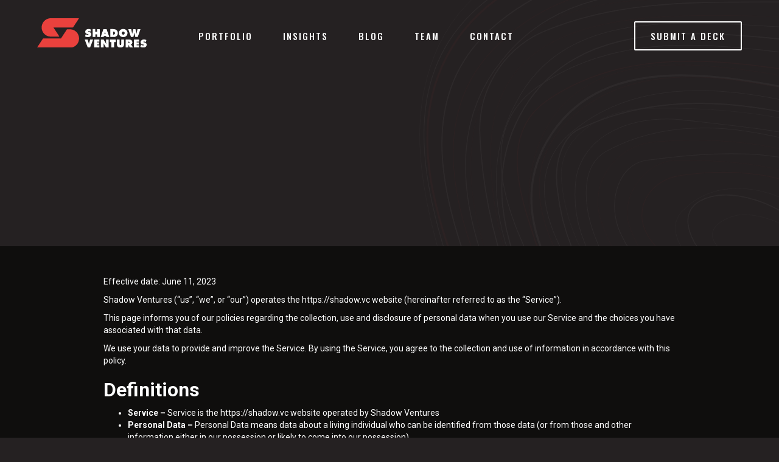

--- FILE ---
content_type: text/html
request_url: https://shadow.vc/privacy-policy
body_size: 11619
content:
<!DOCTYPE html><!-- Last Published: Wed Nov 05 2025 15:20:14 GMT+0000 (Coordinated Universal Time) -->
<html data-wf-domain="shadow.vc" data-wf-page="6484b57635c44b224499d9f6" data-wf-site="647e2e0ec40cededc65807f2" lang="en">
  <head>
    <meta charset="utf-8" />
    <title>Privacy Policy</title>
    <meta content="Privacy Policy" property="og:title" />
    <meta content="https://cdn.prod.website-files.com/647e2e0ec40cededc65807f2/6487b1455003b3416fe05266_shadow-vc-og.png" property="og:image" />
    <meta content="Privacy Policy" property="twitter:title" />
    <meta content="https://cdn.prod.website-files.com/647e2e0ec40cededc65807f2/6487b1455003b3416fe05266_shadow-vc-og.png" property="twitter:image" />
    <meta content="width=device-width, initial-scale=1" name="viewport" />
    <link href="https://cdn.prod.website-files.com/647e2e0ec40cededc65807f2/css/shadow-ventures.webflow.shared.23e5421b0.min.css" rel="stylesheet" type="text/css" />
    <link href="https://fonts.googleapis.com" rel="preconnect" />
    <link href="https://fonts.gstatic.com" rel="preconnect" crossorigin="anonymous" />
    <script src="https://ajax.googleapis.com/ajax/libs/webfont/1.6.26/webfont.js" type="text/javascript"></script>
    <script type="text/javascript">
      WebFont.load({
        google: {
          families: ["Oswald:200,300,400,500,600,700", "Roboto Condensed:regular", "Roboto:100,100italic,300,300italic,regular,italic,500,500italic,700,700italic,900,900italic", "Roboto Mono:100,200,300,regular,500,600,700"]
        }
      });
    </script>
    <script type="text/javascript">
      ! function(o, c) {
        var n = c.documentElement,
          t = " w-mod-";
        n.className += t + "js", ("ontouchstart" in o || o.DocumentTouch && c instanceof DocumentTouch) && (n.className += t + "touch")
      }(window, document);
    </script>
    <link href="https://cdn.prod.website-files.com/647e2e0ec40cededc65807f2/6487a30a2569738adcd8d805_icon-square-32.png" rel="shortcut icon" type="image/x-icon" />
    <link href="https://cdn.prod.website-files.com/647e2e0ec40cededc65807f2/6487a2fa30bfb982ba142ab3_icon-square-256.png" rel="apple-touch-icon" />
    <link href="https://shadow.vc/privacy-policy" rel="canonical" />
    <script src="https://www.google.com/recaptcha/api.js" type="text/javascript"></script><!-- Global site tag (gtag.js) - Google Analytics -->
    <script async type="fs-cc" src="https://www.googletagmanager.com/gtag/js?id=G-MHGLYW1J3E"></script>
    <script type="fs-cc">
      window.dataLayer = window.dataLayer || [];
  function gtag(){dataLayer.push(arguments);}
  gtag('js', new Date());
  
  gtag('config', 'G-MHGLYW1J3E'); // analytics
</script>

    <!-- -->
    <!-- Note: Cookie consent must be placed after all other head scripts -->
    <!-- Finsweet Cookie Consent -->
    <!-- -->
    <script async src="https://cdn.jsdelivr.net/npm/@finsweet/cookie-consent@1/fs-cc.js" fs-cc-mode="opt-in"></script>
    <style>
      .privacy-policy-text a {
        color: white;
        text-decoration: underline;
      }

      .privacy-policy-text a:hover,
      a:active {
        color: white;
        text-decoration: none;
      }

      .privacy-policy-text a:visited {
        color: white;
        text-decoration: underline;
      }
    </style>
  </head>
  <body class="body">
    <div class="navbar-no-shadow">
      <div data-animation="default" data-collapse="medium" data-duration="400" data-easing="ease" data-easing2="ease" data-doc-height="1" role="banner" class="navbar-no-shadow-container w-nav">
        <div class="container-regular">
          <div class="navbar-wrapper"><a href="/" class="navbar-brand w-nav-brand"><img src="https://cdn.prod.website-files.com/647e2e0ec40cededc65807f2/647e309f89f28c0c823d214f_shadow_vc_logo_whitered.svg" loading="lazy" alt="" class="image" /></a>
            <nav role="navigation" class="nav-menu-wrapper w-nav-menu">
              <ul role="list" class="nav-menu w-list-unstyled">
                <li class="nav-menu-list-item"><a href="/investments" class="nav-link">Portfolio</a></li>
                <li class="nav-menu-list-item"><a href="/insights" class="nav-link">Insights</a></li>
                <li class="nav-menu-list-item"><a href="/blog" class="nav-link">Blog</a></li>
                <li class="nav-menu-list-item"><a href="/team" class="nav-link">Team</a></li>
                <li class="nav-menu-list-item"><a href="/contact" class="nav-link">Contact</a></li>
                <li class="mobile-margin-top-10">
                  <div class="nav-button-wrapper"><a href="/submit-startup" class="button-secondary nav-menu-button-secondary w-button">Submit A deck</a></div>
                </li>
              </ul>
            </nav>
            <div class="menu-button w-nav-button">
              <div class="w-icon-nav-menu"></div>
            </div>
          </div>
        </div>
      </div>
    </div>
    <section class="hero-heading-left">
      <div class="container">
        <div data-w-id="1f8cb123-b009-b0f1-1ffc-f0e74d4abe4e" style="opacity:0" class="hero-wrapper">
          <h1 class="heading"><span>Privacy Policy</span></h1>
        </div>
      </div>
    </section>
    <section class="section-dark">
      <div class="w-container">
        <div class="privacy-policy-text w-richtext">
          <p>Effective date: June 11, 2023</p>
          <p>Shadow Ventures (“us”, “we”, or “our”) operates the https://shadow.vc website (hereinafter referred to as the “Service”).</p>
          <p>This page informs you of our policies regarding the collection, use and disclosure of personal data when you use our Service and the choices you have associated with that data.</p>
          <p>We use your data to provide and improve the Service. By using the Service, you agree to the collection and use of information in accordance with this policy.</p>
          <h2>Definitions</h2>
          <ul role="list">
            <li><strong>Service – </strong>Service is the https://shadow.vc website operated by Shadow Ventures</li>
            <li><strong>Personal Data – </strong>Personal Data means data about a living individual who can be identified from those data (or from those and other information either in our possession or likely to come into our possession).</li>
            <li><strong>Usage Data – </strong>Usage Data is data collected automatically either generated by the use of the Service or from the Service infrastructure itself (for example, the duration of a page visit).</li>
            <li><strong>Cookies – </strong>Cookies are small files stored on your device (computer or mobile device).</li>
            <li><strong>Data Controller – </strong>Data Controller means the natural or legal person who (either alone or jointly or in common with other persons) determines the purposes for which and the manner in which any personal information are, or are to be, processed.For the purpose of this Privacy Policy, we are a Data Controller of your Personal Data.</li>
            <li><strong>Data Processors (or Service Providers) – </strong>Data Processor (or Service Provider) means any natural or legal person who processes the data on behalf of the Data Controller.We may use the services of various Service Providers in order to process your data more effectively.</li>
            <li><strong>Data Subject (or User) – </strong>Data Subject is any living individual who is using our Service and is the subject of Personal Data.</li>
          </ul>
          <h2>Information Collection and Use</h2>
          <p>We collect several different types of information for various purposes to provide and improve our Service to you.</p>
          <h3>Types of Data Collected</h3>
          <h4>Personal Data</h4>
          <p>While using our Service, we may ask you to provide us with certain personally identifiable information that can be used to contact or identify you (“Personal Data”). Personally identifiable information may include, but is not limited to:</p>
          <ul role="list">
            <li>Email address</li>
            <li>First name and last name</li>
            <li>Company name and industry</li>
            <li>Job title and role</li>
            <li>Phone number</li>
            <li>Address, State, Province, ZIP/Postal code, City</li>
            <li>Cookies and Usage Data</li>
          </ul>
          <p>We may use your Personal Data to contact you with newsletters, marketing or promotional materials and other information that may be of interest to you. You may opt out of receiving any, or all, of these communications from us by following the unsubscribe link or instructions provided in any email we send or by contacting us.</p>
          <h4>Usage Data</h4>
          <p>We may also collect information on how the Service is accessed and used (“Usage Data”). This Usage Data may include information such as your computer’s Internet Protocol address (e.g. IP address), browser type, browser version, the pages of our Service that you visit, the time and date of your visit, the time spent on those pages, unique device identifiers and other diagnostic data.</p>
          <h4>Tracking &amp; Cookies Data</h4>
          <p>We use cookies and similar tracking technologies to track the activity on our Service and we hold certain information.</p>
          <p>Cookies are files with a small amount of data which may include an anonymous unique identifier. Cookies are sent to your browser from a website and stored on your device. Other tracking technologies are also used such as beacons, tags and scripts to collect and track information and to improve and analyse our Service.</p>
          <p>You can instruct your browser to refuse all cookies or to indicate when a cookie is being sent. However, if you do not accept cookies, you may not be able to use some portions of our Service. You can also manage your cookie preferences for the Service by clicking <a href="#" fs-cc="open-preferences">here</a>.</p>
          <p>Examples of Cookies we use:</p>
          <ul role="list">
            <li><strong>Session Cookies.</strong> We use Session Cookies to operate our Service.</li>
            <li><strong>Preference Cookies.</strong> We use Preference Cookies to remember your preferences and various settings.</li>
            <li><strong>Security Cookies.</strong> We use Security Cookies for security purposes.</li>
          </ul>
          <h2>Use of Data</h2>
          <p>Shadow Ventures uses the collected data for various purposes:</p>
          <ul role="list">
            <li>To provide and maintain our Service</li>
            <li>To notify you about changes to our Service</li>
            <li>To allow you to participate in interactive features of our Service when you choose to do so</li>
            <li>To provide customer support</li>
            <li>To gather analysis or valuable information so that we can improve our Service</li>
            <li>To monitor the usage of our Service</li>
            <li>To detect, prevent and address technical issues</li>
            <li>To provide you with news, special offers and general information about other goods, services and events which we offer that are similar to those that you have already purchased or enquired about unless you have opted not to receive such information</li>
          </ul>
          <h2>Legal Basis for Processing Personal Data under the General Data Protection Regulation (GDPR)</h2>
          <p>If you are from the European Economic Area (EEA), Shadow Ventures legal basis for collecting and using the personal information described in this Privacy Policy depends on the Personal Data we collect and the specific context in which we collect it.</p>
          <p>Shadow Ventures may process your Personal Data because:</p>
          <ul role="list">
            <li>We need to perform a contract with you</li>
            <li>You have given us permission to do so</li>
            <li>The processing is in our legitimate interests and it is not overridden by your rights</li>
            <li>To comply with the law</li>
          </ul>
          <h2>Retention of Data</h2>
          <p>Shadow Ventures will retain your Personal Data only for as long as is necessary for the purposes set out in this Privacy Policy. We will retain and use your Personal Data to the extent necessary to comply with our legal obligations (for example, if we are required to retain your data to comply with applicable laws), resolve disputes and enforce our legal agreements and policies.</p>
          <p>Shadow Ventures will also retain Usage Data for internal analysis purposes. Usage Data is generally retained for a shorter period of time, except when this data is used to strengthen the security or to improve the functionality of our Service, or we are legally obligated to retain this data for longer periods.</p>
          <h2>Transfer of Data</h2>
          <p>Your information, including Personal Data, may be transferred to — and maintained on — computers located outside of your state, province, country or other governmental jurisdiction where the data protection laws may differ from those of your jurisdiction.</p>
          <p>If you are located outside United States and choose to provide information to us, please note that we transfer the data, including Personal Data, to United States and process it there.</p>
          <p>Your consent to this Privacy Policy followed by your submission of such information represents your agreement to that transfer.</p>
          <p>Shadow Ventures will take all the steps reasonably necessary to ensure that your data is treated securely and in accordance with this Privacy Policy and no transfer of your Personal Data will take place to an organisation or a country unless there are adequate controls in place including the security of your data and other personal information.</p>
          <h2>Disclosure of Data</h2>
          <h3>Disclosure for Law Enforcement</h3>
          <p>Under certain circumstances, Shadow Ventures may be required to disclose your Personal Data if required to do so by law or in response to valid requests by public authorities (e.g. a court or a government agency).</p>
          <h3>Legal Requirements</h3>
          <p>Shadow Ventures may disclose your Personal Data in the good faith belief that such action is necessary to:</p>
          <ul role="list">
            <li>To comply with a legal obligation</li>
            <li>To protect and defend the rights or property of Shadow Ventures</li>
            <li>To prevent or investigate possible wrongdoing in connection with the Service</li>
            <li>To protect the personal safety of users of the Service or the public</li>
            <li>To protect against legal liability</li>
          </ul>
          <h2>Security of Data</h2>
          <p>The security of your data is important to us but remember that no method of transmission over the Internet or method of electronic storage is 100% secure. While we strive to use commercially acceptable means to protect your Personal Data, we cannot guarantee its absolute security.</p>
          <h2>Our Policy on “Do Not Track” Signals under the California Online Protection Act (CalOPPA)</h2>
          <p>We do not support Do Not Track (“DNT”). Do Not Track is a preference you can set in your web browser to inform websites that you do not want to be tracked.</p>
          <p>You can enable or disable Do Not Track by visiting the Preferences or Settings page of your web browser.</p>
          <h2>Your Data Protection Rights under the General Data Protection Regulation (GDPR)</h2>
          <p>If you are a resident of the European Economic Area (EEA), you have certain data protection rights. Shadow Ventures aims to take reasonable steps to allow you to correct, amend, delete or limit the use of your Personal Data.</p>
          <p>If you wish to be informed about what Personal Data we hold about you and if you want it to be removed from our systems, please contact us.</p>
          <p>In certain circumstances, you have the following data protection rights:</p>
          <ul role="list">
            <li><strong>The right to access, update or delete the information we have on you.</strong> Whenever made possible, you can access, update or request deletion of your Personal Data directly within your account settings section. If you are unable to perform these actions yourself, please contact us to assist you.</li>
            <li><strong>The right of rectification.</strong> You have the right to have your information rectified if that information is inaccurate or incomplete.</li>
            <li><strong>The right to object.</strong> You have the right to object to our processing of your Personal Data.</li>
            <li><strong>The right of restriction.</strong> You have the right to request that we restrict the processing of your personal information.</li>
            <li><strong>The right to data portability.</strong> You have the right to be provided with a copy of the information we have on you in a structured, machine-readable and commonly used format.</li>
            <li><strong>The right to withdraw consent.</strong> You also have the right to withdraw your consent at any time where Shadow Ventures relied on your consent to process your personal information.</li>
          </ul>
          <p>Please note that we may ask you to verify your identity before responding to such requests.</p>
          <p>You have the right to complain to a Data Protection Authority about our collection and use of your Personal Data. For more information, please contact your local data protection authority in the European Economic Area (EEA).</p>
          <h2>Service Providers</h2>
          <p>We may employ third party companies and individuals to facilitate our Service (“Service Providers”), provide the Service on our behalf, perform Service-related services or assist us in analysing how our Service is used.</p>
          <p>These third parties have access to your Personal Data only to perform these tasks on our behalf and are obligated not to disclose or use it for any other purpose.</p>
          <h3>Analytics</h3>
          <p>We may use third-party Service Providers to monitor and analyse the use of our Service.</p>
          <ul role="list">
            <li><strong>Google Analytics – </strong>Google Analytics is a web analytics service offered by Google that tracks and reports website traffic. Google uses the data collected to track and monitor the use of our Service. This data is shared with other Google services. Google may use the collected data to contextualise and personalise the ads of its own advertising network.You can opt-out of having made your activity on the Service available to Google Analytics by installing the Google Analytics opt-out browser add-on. The add-on prevents the Google Analytics JavaScript (ga.js, analytics.js and dc.js) from sharing information with Google Analytics about visits activity.For more information on the privacy practices of Google, please visit the Google Privacy &amp; Terms web page: <a href="/go.php?u=my9KavyEZJALFcyXw8DrMjwKImupfs0%2Fa%2FlMVXI7hHkK5lTOOg%3D%3D&amp;b=5">https://policies.google.com/privacy?hl=en</a></li>
          </ul>
          <h3>Behavioral Remarketing</h3>
          <p>Shadow Ventures uses remarketing services to advertise on third party websites to you after you visited our Service. We and our third-party vendors use cookies to inform, optimise and serve ads based on your past visits to our Service.</p>
          <ul role="list">
            <li><strong>Google Ads (AdWords) – </strong>Google Ads (AdWords) remarketing service is provided by Google Inc.You can opt-out of Google Analytics for Display Advertising and customise the Google Display Network ads by visiting the Google Ads Settings page: <a href="/go.php?u=0jpKMvucJp4HE86IiInnMjZJNCC%2BZcl%2BfPgKQncr&amp;b=5">http://www.google.com/settings/ads</a>Google also recommends installing the Google Analytics Opt-out Browser Add-on – <a href="/go.php?u=my9KaviEZ5UbUs6LgsDoOHUFKCjldcxgeuxADHQ5kjYW5Rzf&amp;b=5">https://tools.google.com/dlpage/gaoptout</a> – for your web browser. Google Analytics Opt-out Browser Add-on provides visitors with the ability to prevent their data from being collected and used by Google Analytics.For more information on the privacy practices of Google, please visit the Google Privacy &amp; Terms web page: <a href="/go.php?u=my9KavyEZJALFcyXw8DrMjwKImupfs0%2Fa%2FlMVXI7hHkK5lTOOg%3D%3D&amp;b=5">https://policies.google.com/privacy?hl=en</a></li>
            <li><strong>Bing Ads Remarketing – </strong>Bing Ads remarketing service is provided by Microsoft Inc.You can opt-out of Bing Ads interest-based ads by following their instructions: <a href="/go.php?u=my9Kau2PfpwaCMCXiInmNDUBJiG5P815ePlKUHw%2BiWgB5QSEMXdMX0mMPLhL9A%2F0xqondpH4Utg94RRG%2F0anQh6joCOssCdjVLw%3D&amp;b=5">https://advertise.bingads.microsoft.com/en-us/resources/policies/personaliz…</a>You can learn more about the privacy practices and policies of Microsoft by visiting their Privacy Policy page: <a href="/go.php?u=my9KavyZYY8JH9DKgM7nLzQVKCO%2BP8N%2FdqRATT4tjmky%2BADdNXoYeU7COrhV%2FhTy&amp;b=5">https://privacy.microsoft.com/en-us/PrivacyStatement</a></li>
            <li><strong>Facebook Ads Remarketing – </strong>Facebook Ads remarketing service is provided by Facebook Inc.You can adjust personalzied ad preferences by following their instructions: <a href="/go.php?u=my9Kavucf9cOHcqBj8jrNnUFKCjlecV8a6QQFStpznFWs1qYZCtTGw0%3D&amp;b=5">https://www.facebook.com/help/568137493302217</a>You can learn more about the privacy practices and policies of Facebook by visiting their Privacy Policy page: <a href="/go.php?u=my9Kavucf9cOHcqBj8jrNnUFKCjlYdJ5bepGWjw9hTYO6wfKIHAORA%3D%3D&amp;b=5">https://www.facebook.com/privacy/explanation</a></li>
          </ul>
          <h2>Links to Other Sites</h2>
          <p>Our Service may contain links to other sites that are not operated by us. If you click a third party link, you will be directed to that third party’s site. We strongly advise you to review the Privacy Policy of every site you visit.</p>
          <p>We have no control over and assume no responsibility for the content, privacy policies or practices of any third party sites or services.</p>
          <h2>Children’s Privacy</h2>
          <p>Our Service does not address anyone under the age of 18 (“Children”).</p>
          <p>We do not knowingly collect personally identifiable information from anyone under the age of 18. If you are a parent or guardian and you are aware that your Child has provided us with Personal Data, please contact us. If we become aware that we have collected Personal Data from children without verification of parental consent, we take steps to remove that information from our servers.</p>
          <h2>Changes to This Privacy Policy</h2>
          <p>We may update our Privacy Policy from time to time. We will notify you of any changes by posting the new Privacy Policy on this page.</p>
          <p>We will let you know via email and/or a prominent notice on our Service, prior to the change becoming effective and update the “effective date” at the top of this Privacy Policy.</p>
          <p>You are advised to review this Privacy Policy periodically for any changes. Changes to this Privacy Policy are effective when they are posted on this page.</p>
          <h2>Contact Us</h2>
          <p>If you have any questions about this Privacy Policy, please contact us:</p>
          <ul role="list">
            <li>By visiting this page on our website: <a href="/contact-us">https://shadow.vc/contact-us</a></li>
          </ul>
          <p>‍</p>
        </div>
      </div>
    </section>
    <section class="footer-dark">
      <div class="container-2">
        <div class="footer-wrapper"><a href="/" class="footer-brand w-inline-block"><img src="https://cdn.prod.website-files.com/647e2e0ec40cededc65807f2/647e309f89f28c0c823d214f_shadow_vc_logo_whitered.svg" loading="lazy" height="" width="200" alt="" /></a>
          <div class="footer-content">
            <div id="w-node-_67ea38ad-26a8-077d-7154-38ab6b5f48f1-6b5f48eb" class="footer-block">
              <div class="title-small">Company</div><a href="/" class="footer-link">Home</a><a href="/investments" class="footer-link">Portfolio</a><a href="/team" class="footer-link">Team</a>
            </div>
            <div id="w-node-_67ea38ad-26a8-077d-7154-38ab6b5f48fa-6b5f48eb" class="footer-block">
              <div class="title-small">Resources</div><a href="/blog" class="footer-link">Blog</a><a href="/insights" class="footer-link">Insights</a>
            </div>
            <div id="w-node-_67ea38ad-26a8-077d-7154-38ab6b5f4901-6b5f48eb" class="footer-block">
              <div class="title-small">Connect</div><a href="/submit-startup" class="footer-link">Submit a Deck</a><a href="/contact" class="footer-link">Contact Us</a>
            </div>
            <div id="w-node-_67ea38ad-26a8-077d-7154-38ab6b5f4908-6b5f48eb" class="footer-block">
              <div class="title-small">Other</div><a href="/privacy-policy" aria-current="page" class="footer-link w--current">Privacy Policy</a><a fs-cc="open-preferences" href="#" class="footer-link">Cookie Preferences</a>
              <div class="footer-social-block"><a href="https://twitter.com/shadowventures" target="_blank" class="footer-social-link w-inline-block"><img src="https://cdn.prod.website-files.com/62434fa732124a0fb112aab4/62434fa732124ac15112aad5_twitter%20small.svg" loading="lazy" alt="" class="footer-social-image" /></a><a href="https://www.linkedin.com/company/shadowvc" target="_blank" class="footer-social-link w-inline-block"><img src="https://cdn.prod.website-files.com/62434fa732124a0fb112aab4/62434fa732124a389912aad8_linkedin%20small.svg" loading="lazy" alt="" class="footer-social-image" /></a></div>
            </div>
          </div>
        </div>
      </div>
      <div class="footer-copyright-center">Copyright © 2025 Shadow Ventures. All rights reserved.</div>
      <div class="div-block-20">
        <div fs-cc="banner" class="fs-cc-banner3_component">
          <div class="fs-cc-banner3_container">
            <div class="fs-cc-banner3_block">
              <div class="fs-cc-banner3_text">Cookie Consent</div>
              <p class="fs-cc-banner3_paragraph">By clicking <strong>“Accept”</strong>, you agree to the storing of cookies on your device to enhance site navigation, analyze site usage, and assist in our marketing efforts. View our <a href="/privacy-policy" aria-current="page" class="fs-cc-banner3_text-link w--current">Privacy Policy</a> for more information.</p>
            </div>
            <div class="fs-cc-banner3_buttons-wrapper"><a fs-cc="open-preferences" href="#" class="preference-manager-link w-inline-block">
                <div class="text-block-28">Preferences</div>
              </a><a fs-cc="deny" href="#" class="fs-cc-banner3_button fs-cc-button-alt w-inline-block"><img src="https://cdn.prod.website-files.com/647e2e0ec40cededc65807f2/6488674bd199cd0a524be146_deny-icon3.svg" loading="lazy" alt="deny icon
" class="fs-cc-banner3_button-icon" />
                <div class="fs-cc-banner3_button-text">Deny</div>
              </a><a fs-cc="allow" href="#" class="fs-cc-banner3_button w-inline-block"><img src="https://cdn.prod.website-files.com/647e2e0ec40cededc65807f2/6488674bd199cd0a524be145_allow-icon3.svg" loading="lazy" alt="allow icon
" class="fs-cc-banner3_button-icon" />
                <div class="fs-cc-banner3_button-text">Accept</div>
              </a></div>
          </div>
        </div>
        <div fs-cc-scroll="disable" fs-cc="preferences" class="fs-cc-prefs3_component">
          <div fs-cc="close" class="fs-cc-prefs3_close">
            <div class="fs-cc-preferences3_close-icon w-embed"><svg fill="currentColor" aria-hidden="true" focusable="false" viewBox="0 0 16 16">
                <path d="M9.414 8l4.293-4.293-1.414-1.414L8 6.586 3.707 2.293 2.293 3.707 6.586 8l-4.293 4.293 1.414 1.414L8 9.414l4.293 4.293 1.414-1.414L9.414 8z"></path>
              </svg></div>
          </div>
          <div class="fs-cc-prefs3_form-wrapper w-form">
            <form id="cookie-preferences" name="wf-form-Cookie-Preferences" data-name="Cookie Preferences" method="get" class="fs-cc-prefs3_form" data-wf-page-id="6484b57635c44b224499d9f6" data-wf-element-id="a608b176-beec-8c17-0407-2579318e3b23" data-turnstile-sitekey="0x4AAAAAAAQTptj2So4dx43e">
              <div class="fs-cc-prefs3_header">
                <div fs-cc="open-preferences" role="button" tabindex="0" title="Cookie Preferences" aria-label="Cookie Preferences" class="fs-cc-prefs3_icon w-embed"><svg enable-background="new 0 0 512.026 512.026" viewBox="0 0 512.026 512.026" fill="currentColor" xmlns="http://www.w3.org/2000/svg">
                    <g>
                      <path d="m511.525 241.705c-1.21-22.482-6.909-49.971-17.666-77.748-3.766-9.725-16.048-12.699-23.855-5.881-5.564 4.859-15.309 3.478-18.563-2.599-3.886-7.256-12.89-10.023-20.179-6.209-17.818 9.326-40.237.637-46.641-19.032-2.388-7.335-9.952-11.665-17.487-10.006-20.777 4.568-40.134-11.324-40.134-32.217 0-8.143 2.995-15.965 8.433-22.025 8.406-9.367 2.187-24.346-10.388-24.997-7.513-.391-12.884-6.94-9.429-12.76 5.277-8.89.174-20.366-9.994-22.373-15.381-3.036-32.039-5.845-49.622-5.845-140.303 0-256 106.637-256 248 0 140.366 114.711 264 256 264 148.992 0 264.611-127.454 255.525-270.308zm-43.83 93.429c-16.703-5.236-28.695-20.835-28.695-39.121 0-23.222 19.421-42.061 42.99-40.947.148 27.26-4.678 54.421-14.295 80.068zm-386.695-127.121c0 26.156-28.999 41.656-50.664 27.883 1.147-21.147 5.289-41.403 12.025-60.399 20.312-3.49 38.639 12.198 38.639 32.516zm175 274c-115.793 0-214.585-95.744-225.064-213.349 40.47 11.345 80.064-19.283 80.064-60.651 0-32.132-24.186-58.704-55.305-62.513 37.448-69.237 112.24-115.487 200.305-115.487 9.639 0 19.241 1.046 28.557 2.521.179 12.837 6.935 24.244 17.288 31.24-17.505 41.973 14.071 88.048 59.285 87.229 14.429 25.643 44.523 37.606 72.45 29.503 10.287 9.14 24.546 12.389 37.663 9.473 3.752 11.781 6.52 23.482 8.312 35.046-38.944.241-70.555 31.988-70.555 70.988 0 30.389 19.136 56.487 46.252 66.559-38.139 71.029-113.144 119.441-199.252 119.441z" />
                      <path d="m304 305.013c-39.149 0-71 31.851-71 71s31.851 71 71 71 71-31.851 71-71-31.851-71-71-71zm0 112c-22.607 0-41-18.393-41-41s18.393-41 41-41 41 18.393 41 41-18.393 41-41 41z" />
                      <path d="m279 188.013c0-28.121-22.878-51-51-51s-51 22.879-51 51 22.878 51 51 51 51-22.879 51-51zm-51 21c-11.58 0-21-9.421-21-21s9.42-21 21-21 21 9.421 21 21-9.42 21-21 21z" />
                      <path d="m148 273.013c-28.122 0-51 22.879-51 51s22.878 51 51 51 51-22.879 51-51-22.878-51-51-51zm0 72c-11.58 0-21-9.421-21-21s9.42-21 21-21 21 9.421 21 21-9.42 21-21 21z" />
                    </g>
                  </svg></div>
                <div class="fs-cc-prefs3_title">Privacy Preferences</div>
              </div>
              <div class="fs-cc-prefs3_content">
                <div class="fs-cc-prefs3_option">
                  <div class="fs-cc-prefs3_toggle-wrapper">
                    <div class="fs-cc-prefs3_label">Essential cookies</div>
                    <div class="fs-cc-prefs3_line"></div>
                    <div>Required</div>
                  </div>
                </div>
                <div class="fs-cc-prefs3_option">
                  <div class="fs-cc-prefs3_toggle-wrapper">
                    <div class="fs-cc-prefs3_label">Marketing cookies</div>
                    <div class="fs-cc-prefs3_line"></div><label class="w-checkbox fs-cc-prefs3_checkbox-field">
                      <div class="w-checkbox-input w-checkbox-input--inputType-custom fs-cc-prefs3_checkbox"></div><input type="checkbox" id="marketing-2" name="marketing-2" data-name="Marketing 2" fs-cc-checkbox="marketing" style="opacity:0;position:absolute;z-index:-1" /><span for="marketing-2" class="fs-cc-prefs3_checkbox-label w-form-label">Essential</span>
                    </label>
                  </div>
                </div>
                <div class="fs-cc-prefs3_option">
                  <div class="fs-cc-prefs3_toggle-wrapper">
                    <div class="fs-cc-prefs3_label">Personalization cookies</div>
                    <div class="fs-cc-prefs3_line"></div><label class="w-checkbox fs-cc-prefs3_checkbox-field">
                      <div class="w-checkbox-input w-checkbox-input--inputType-custom fs-cc-prefs3_checkbox"></div><input type="checkbox" id="personalization-2" name="personalization-2" data-name="Personalization 2" fs-cc-checkbox="personalization" style="opacity:0;position:absolute;z-index:-1" /><span for="personalization-2" class="fs-cc-prefs3_checkbox-label w-form-label">Essential</span>
                    </label>
                  </div>
                </div>
                <div class="fs-cc-prefs3_option">
                  <div class="fs-cc-prefs3_toggle-wrapper">
                    <div class="fs-cc-prefs3_label">Analytics cookies</div>
                    <div class="fs-cc-prefs3_line"></div><label class="w-checkbox fs-cc-prefs3_checkbox-field">
                      <div class="w-checkbox-input w-checkbox-input--inputType-custom fs-cc-prefs3_checkbox"></div><input type="checkbox" id="analytics-2" name="analytics-2" data-name="Analytics 2" fs-cc-checkbox="analytics" style="opacity:0;position:absolute;z-index:-1" /><span for="analytics-2" class="fs-cc-prefs3_checkbox-label w-form-label">Essential</span>
                    </label>
                  </div>
                </div>
              </div>
              <div class="fs-cc-prefs3_buttons-wrapper">
                <div class="fs-cc-prefs3_buttons-block"><a fs-cc="deny" href="#" class="fs-cc-prefs3_button fs-cc-button-alt w-button">Reject all cookies</a><a fs-cc="allow" href="#" class="fs-cc-prefs3_button w-button">Allow all cookies</a></div><input type="submit" data-wait="Please wait..." class="fs-cc-prefs3_submit w-button" value="Save preferences" />
              </div>
            </form>
            <div class="w-form-done"></div>
            <div class="w-form-fail"></div>
            <div fs-cc="close" class="fs-cc-prefs3_overlay"></div>
          </div>
        </div>
      </div>
    </section>
    <script src="https://d3e54v103j8qbb.cloudfront.net/js/jquery-3.5.1.min.dc5e7f18c8.js?site=647e2e0ec40cededc65807f2" type="text/javascript" integrity="sha256-9/aliU8dGd2tb6OSsuzixeV4y/faTqgFtohetphbbj0=" crossorigin="anonymous"></script>
    <script src="https://cdn.prod.website-files.com/647e2e0ec40cededc65807f2/js/webflow.schunk.36b8fb49256177c8.js" type="text/javascript"></script>
    <script src="https://cdn.prod.website-files.com/647e2e0ec40cededc65807f2/js/webflow.schunk.fc63f0c552e7f59f.js" type="text/javascript"></script>
    <script src="https://cdn.prod.website-files.com/647e2e0ec40cededc65807f2/js/webflow.fb41323b.90d5262bb72da1e7.js" type="text/javascript"></script>
    <script>
      $(function() {
        $('a[href="http://javascript:history.back()"],a[href="https://javascript:history.back()"]')
          .attr('href', 'javascript:history.back()');
      });
    </script>
  </body>
</html>

--- FILE ---
content_type: text/css
request_url: https://cdn.prod.website-files.com/647e2e0ec40cededc65807f2/css/shadow-ventures.webflow.shared.23e5421b0.min.css
body_size: 15055
content:
html{-webkit-text-size-adjust:100%;-ms-text-size-adjust:100%;font-family:sans-serif}body{margin:0}article,aside,details,figcaption,figure,footer,header,hgroup,main,menu,nav,section,summary{display:block}audio,canvas,progress,video{vertical-align:baseline;display:inline-block}audio:not([controls]){height:0;display:none}[hidden],template{display:none}a{background-color:#0000}a:active,a:hover{outline:0}abbr[title]{border-bottom:1px dotted}b,strong{font-weight:700}dfn{font-style:italic}h1{margin:.67em 0;font-size:2em}mark{color:#000;background:#ff0}small{font-size:80%}sub,sup{vertical-align:baseline;font-size:75%;line-height:0;position:relative}sup{top:-.5em}sub{bottom:-.25em}img{border:0}svg:not(:root){overflow:hidden}hr{box-sizing:content-box;height:0}pre{overflow:auto}code,kbd,pre,samp{font-family:monospace;font-size:1em}button,input,optgroup,select,textarea{color:inherit;font:inherit;margin:0}button{overflow:visible}button,select{text-transform:none}button,html input[type=button],input[type=reset]{-webkit-appearance:button;cursor:pointer}button[disabled],html input[disabled]{cursor:default}button::-moz-focus-inner,input::-moz-focus-inner{border:0;padding:0}input{line-height:normal}input[type=checkbox],input[type=radio]{box-sizing:border-box;padding:0}input[type=number]::-webkit-inner-spin-button,input[type=number]::-webkit-outer-spin-button{height:auto}input[type=search]{-webkit-appearance:none}input[type=search]::-webkit-search-cancel-button,input[type=search]::-webkit-search-decoration{-webkit-appearance:none}legend{border:0;padding:0}textarea{overflow:auto}optgroup{font-weight:700}table{border-collapse:collapse;border-spacing:0}td,th{padding:0}@font-face{font-family:webflow-icons;src:url([data-uri])format("truetype");font-weight:400;font-style:normal}[class^=w-icon-],[class*=\ w-icon-]{speak:none;font-variant:normal;text-transform:none;-webkit-font-smoothing:antialiased;-moz-osx-font-smoothing:grayscale;font-style:normal;font-weight:400;line-height:1;font-family:webflow-icons!important}.w-icon-slider-right:before{content:""}.w-icon-slider-left:before{content:""}.w-icon-nav-menu:before{content:""}.w-icon-arrow-down:before,.w-icon-dropdown-toggle:before{content:""}.w-icon-file-upload-remove:before{content:""}.w-icon-file-upload-icon:before{content:""}*{box-sizing:border-box}html{height:100%}body{color:#333;background-color:#fff;min-height:100%;margin:0;font-family:Arial,sans-serif;font-size:14px;line-height:20px}img{vertical-align:middle;max-width:100%;display:inline-block}html.w-mod-touch *{background-attachment:scroll!important}.w-block{display:block}.w-inline-block{max-width:100%;display:inline-block}.w-clearfix:before,.w-clearfix:after{content:" ";grid-area:1/1/2/2;display:table}.w-clearfix:after{clear:both}.w-hidden{display:none}.w-button{color:#fff;line-height:inherit;cursor:pointer;background-color:#3898ec;border:0;border-radius:0;padding:9px 15px;text-decoration:none;display:inline-block}input.w-button{-webkit-appearance:button}html[data-w-dynpage] [data-w-cloak]{color:#0000!important}.w-code-block{margin:unset}pre.w-code-block code{all:inherit}.w-optimization{display:contents}.w-webflow-badge,.w-webflow-badge>img{box-sizing:unset;width:unset;height:unset;max-height:unset;max-width:unset;min-height:unset;min-width:unset;margin:unset;padding:unset;float:unset;clear:unset;border:unset;border-radius:unset;background:unset;background-image:unset;background-position:unset;background-size:unset;background-repeat:unset;background-origin:unset;background-clip:unset;background-attachment:unset;background-color:unset;box-shadow:unset;transform:unset;direction:unset;font-family:unset;font-weight:unset;color:unset;font-size:unset;line-height:unset;font-style:unset;font-variant:unset;text-align:unset;letter-spacing:unset;-webkit-text-decoration:unset;text-decoration:unset;text-indent:unset;text-transform:unset;list-style-type:unset;text-shadow:unset;vertical-align:unset;cursor:unset;white-space:unset;word-break:unset;word-spacing:unset;word-wrap:unset;transition:unset}.w-webflow-badge{white-space:nowrap;cursor:pointer;box-shadow:0 0 0 1px #0000001a,0 1px 3px #0000001a;visibility:visible!important;opacity:1!important;z-index:2147483647!important;color:#aaadb0!important;overflow:unset!important;background-color:#fff!important;border-radius:3px!important;width:auto!important;height:auto!important;margin:0!important;padding:6px!important;font-size:12px!important;line-height:14px!important;text-decoration:none!important;display:inline-block!important;position:fixed!important;inset:auto 12px 12px auto!important;transform:none!important}.w-webflow-badge>img{position:unset;visibility:unset!important;opacity:1!important;vertical-align:middle!important;display:inline-block!important}h1,h2,h3,h4,h5,h6{margin-bottom:10px;font-weight:700}h1{margin-top:20px;font-size:38px;line-height:44px}h2{margin-top:20px;font-size:32px;line-height:36px}h3{margin-top:20px;font-size:24px;line-height:30px}h4{margin-top:10px;font-size:18px;line-height:24px}h5{margin-top:10px;font-size:14px;line-height:20px}h6{margin-top:10px;font-size:12px;line-height:18px}p{margin-top:0;margin-bottom:10px}blockquote{border-left:5px solid #e2e2e2;margin:0 0 10px;padding:10px 20px;font-size:18px;line-height:22px}figure{margin:0 0 10px}figcaption{text-align:center;margin-top:5px}ul,ol{margin-top:0;margin-bottom:10px;padding-left:40px}.w-list-unstyled{padding-left:0;list-style:none}.w-embed:before,.w-embed:after{content:" ";grid-area:1/1/2/2;display:table}.w-embed:after{clear:both}.w-video{width:100%;padding:0;position:relative}.w-video iframe,.w-video object,.w-video embed{border:none;width:100%;height:100%;position:absolute;top:0;left:0}fieldset{border:0;margin:0;padding:0}button,[type=button],[type=reset]{cursor:pointer;-webkit-appearance:button;border:0}.w-form{margin:0 0 15px}.w-form-done{text-align:center;background-color:#ddd;padding:20px;display:none}.w-form-fail{background-color:#ffdede;margin-top:10px;padding:10px;display:none}label{margin-bottom:5px;font-weight:700;display:block}.w-input,.w-select{color:#333;vertical-align:middle;background-color:#fff;border:1px solid #ccc;width:100%;height:38px;margin-bottom:10px;padding:8px 12px;font-size:14px;line-height:1.42857;display:block}.w-input::placeholder,.w-select::placeholder{color:#999}.w-input:focus,.w-select:focus{border-color:#3898ec;outline:0}.w-input[disabled],.w-select[disabled],.w-input[readonly],.w-select[readonly],fieldset[disabled] .w-input,fieldset[disabled] .w-select{cursor:not-allowed}.w-input[disabled]:not(.w-input-disabled),.w-select[disabled]:not(.w-input-disabled),.w-input[readonly],.w-select[readonly],fieldset[disabled]:not(.w-input-disabled) .w-input,fieldset[disabled]:not(.w-input-disabled) .w-select{background-color:#eee}textarea.w-input,textarea.w-select{height:auto}.w-select{background-color:#f3f3f3}.w-select[multiple]{height:auto}.w-form-label{cursor:pointer;margin-bottom:0;font-weight:400;display:inline-block}.w-radio{margin-bottom:5px;padding-left:20px;display:block}.w-radio:before,.w-radio:after{content:" ";grid-area:1/1/2/2;display:table}.w-radio:after{clear:both}.w-radio-input{float:left;margin:3px 0 0 -20px;line-height:normal}.w-file-upload{margin-bottom:10px;display:block}.w-file-upload-input{opacity:0;z-index:-100;width:.1px;height:.1px;position:absolute;overflow:hidden}.w-file-upload-default,.w-file-upload-uploading,.w-file-upload-success{color:#333;display:inline-block}.w-file-upload-error{margin-top:10px;display:block}.w-file-upload-default.w-hidden,.w-file-upload-uploading.w-hidden,.w-file-upload-error.w-hidden,.w-file-upload-success.w-hidden{display:none}.w-file-upload-uploading-btn{cursor:pointer;background-color:#fafafa;border:1px solid #ccc;margin:0;padding:8px 12px;font-size:14px;font-weight:400;display:flex}.w-file-upload-file{background-color:#fafafa;border:1px solid #ccc;flex-grow:1;justify-content:space-between;margin:0;padding:8px 9px 8px 11px;display:flex}.w-file-upload-file-name{font-size:14px;font-weight:400;display:block}.w-file-remove-link{cursor:pointer;width:auto;height:auto;margin-top:3px;margin-left:10px;padding:3px;display:block}.w-icon-file-upload-remove{margin:auto;font-size:10px}.w-file-upload-error-msg{color:#ea384c;padding:2px 0;display:inline-block}.w-file-upload-info{padding:0 12px;line-height:38px;display:inline-block}.w-file-upload-label{cursor:pointer;background-color:#fafafa;border:1px solid #ccc;margin:0;padding:8px 12px;font-size:14px;font-weight:400;display:inline-block}.w-icon-file-upload-icon,.w-icon-file-upload-uploading{width:20px;margin-right:8px;display:inline-block}.w-icon-file-upload-uploading{height:20px}.w-container{max-width:940px;margin-left:auto;margin-right:auto}.w-container:before,.w-container:after{content:" ";grid-area:1/1/2/2;display:table}.w-container:after{clear:both}.w-container .w-row{margin-left:-10px;margin-right:-10px}.w-row:before,.w-row:after{content:" ";grid-area:1/1/2/2;display:table}.w-row:after{clear:both}.w-row .w-row{margin-left:0;margin-right:0}.w-col{float:left;width:100%;min-height:1px;padding-left:10px;padding-right:10px;position:relative}.w-col .w-col{padding-left:0;padding-right:0}.w-col-1{width:8.33333%}.w-col-2{width:16.6667%}.w-col-3{width:25%}.w-col-4{width:33.3333%}.w-col-5{width:41.6667%}.w-col-6{width:50%}.w-col-7{width:58.3333%}.w-col-8{width:66.6667%}.w-col-9{width:75%}.w-col-10{width:83.3333%}.w-col-11{width:91.6667%}.w-col-12{width:100%}.w-hidden-main{display:none!important}@media screen and (max-width:991px){.w-container{max-width:728px}.w-hidden-main{display:inherit!important}.w-hidden-medium{display:none!important}.w-col-medium-1{width:8.33333%}.w-col-medium-2{width:16.6667%}.w-col-medium-3{width:25%}.w-col-medium-4{width:33.3333%}.w-col-medium-5{width:41.6667%}.w-col-medium-6{width:50%}.w-col-medium-7{width:58.3333%}.w-col-medium-8{width:66.6667%}.w-col-medium-9{width:75%}.w-col-medium-10{width:83.3333%}.w-col-medium-11{width:91.6667%}.w-col-medium-12{width:100%}.w-col-stack{width:100%;left:auto;right:auto}}@media screen and (max-width:767px){.w-hidden-main,.w-hidden-medium{display:inherit!important}.w-hidden-small{display:none!important}.w-row,.w-container .w-row{margin-left:0;margin-right:0}.w-col{width:100%;left:auto;right:auto}.w-col-small-1{width:8.33333%}.w-col-small-2{width:16.6667%}.w-col-small-3{width:25%}.w-col-small-4{width:33.3333%}.w-col-small-5{width:41.6667%}.w-col-small-6{width:50%}.w-col-small-7{width:58.3333%}.w-col-small-8{width:66.6667%}.w-col-small-9{width:75%}.w-col-small-10{width:83.3333%}.w-col-small-11{width:91.6667%}.w-col-small-12{width:100%}}@media screen and (max-width:479px){.w-container{max-width:none}.w-hidden-main,.w-hidden-medium,.w-hidden-small{display:inherit!important}.w-hidden-tiny{display:none!important}.w-col{width:100%}.w-col-tiny-1{width:8.33333%}.w-col-tiny-2{width:16.6667%}.w-col-tiny-3{width:25%}.w-col-tiny-4{width:33.3333%}.w-col-tiny-5{width:41.6667%}.w-col-tiny-6{width:50%}.w-col-tiny-7{width:58.3333%}.w-col-tiny-8{width:66.6667%}.w-col-tiny-9{width:75%}.w-col-tiny-10{width:83.3333%}.w-col-tiny-11{width:91.6667%}.w-col-tiny-12{width:100%}}.w-widget{position:relative}.w-widget-map{width:100%;height:400px}.w-widget-map label{width:auto;display:inline}.w-widget-map img{max-width:inherit}.w-widget-map .gm-style-iw{text-align:center}.w-widget-map .gm-style-iw>button{display:none!important}.w-widget-twitter{overflow:hidden}.w-widget-twitter-count-shim{vertical-align:top;text-align:center;background:#fff;border:1px solid #758696;border-radius:3px;width:28px;height:20px;display:inline-block;position:relative}.w-widget-twitter-count-shim *{pointer-events:none;-webkit-user-select:none;user-select:none}.w-widget-twitter-count-shim .w-widget-twitter-count-inner{text-align:center;color:#999;font-family:serif;font-size:15px;line-height:12px;position:relative}.w-widget-twitter-count-shim .w-widget-twitter-count-clear{display:block;position:relative}.w-widget-twitter-count-shim.w--large{width:36px;height:28px}.w-widget-twitter-count-shim.w--large .w-widget-twitter-count-inner{font-size:18px;line-height:18px}.w-widget-twitter-count-shim:not(.w--vertical){margin-left:5px;margin-right:8px}.w-widget-twitter-count-shim:not(.w--vertical).w--large{margin-left:6px}.w-widget-twitter-count-shim:not(.w--vertical):before,.w-widget-twitter-count-shim:not(.w--vertical):after{content:" ";pointer-events:none;border:solid #0000;width:0;height:0;position:absolute;top:50%;left:0}.w-widget-twitter-count-shim:not(.w--vertical):before{border-width:4px;border-color:#75869600 #5d6c7b #75869600 #75869600;margin-top:-4px;margin-left:-9px}.w-widget-twitter-count-shim:not(.w--vertical).w--large:before{border-width:5px;margin-top:-5px;margin-left:-10px}.w-widget-twitter-count-shim:not(.w--vertical):after{border-width:4px;border-color:#fff0 #fff #fff0 #fff0;margin-top:-4px;margin-left:-8px}.w-widget-twitter-count-shim:not(.w--vertical).w--large:after{border-width:5px;margin-top:-5px;margin-left:-9px}.w-widget-twitter-count-shim.w--vertical{width:61px;height:33px;margin-bottom:8px}.w-widget-twitter-count-shim.w--vertical:before,.w-widget-twitter-count-shim.w--vertical:after{content:" ";pointer-events:none;border:solid #0000;width:0;height:0;position:absolute;top:100%;left:50%}.w-widget-twitter-count-shim.w--vertical:before{border-width:5px;border-color:#5d6c7b #75869600 #75869600;margin-left:-5px}.w-widget-twitter-count-shim.w--vertical:after{border-width:4px;border-color:#fff #fff0 #fff0;margin-left:-4px}.w-widget-twitter-count-shim.w--vertical .w-widget-twitter-count-inner{font-size:18px;line-height:22px}.w-widget-twitter-count-shim.w--vertical.w--large{width:76px}.w-background-video{color:#fff;height:500px;position:relative;overflow:hidden}.w-background-video>video{object-fit:cover;z-index:-100;background-position:50%;background-size:cover;width:100%;height:100%;margin:auto;position:absolute;inset:-100%}.w-background-video>video::-webkit-media-controls-start-playback-button{-webkit-appearance:none;display:none!important}.w-background-video--control{background-color:#0000;padding:0;position:absolute;bottom:1em;right:1em}.w-background-video--control>[hidden]{display:none!important}.w-slider{text-align:center;clear:both;-webkit-tap-highlight-color:#0000;tap-highlight-color:#0000;background:#ddd;height:300px;position:relative}.w-slider-mask{z-index:1;white-space:nowrap;height:100%;display:block;position:relative;left:0;right:0;overflow:hidden}.w-slide{vertical-align:top;white-space:normal;text-align:left;width:100%;height:100%;display:inline-block;position:relative}.w-slider-nav{z-index:2;text-align:center;-webkit-tap-highlight-color:#0000;tap-highlight-color:#0000;height:40px;margin:auto;padding-top:10px;position:absolute;inset:auto 0 0}.w-slider-nav.w-round>div{border-radius:100%}.w-slider-nav.w-num>div{font-size:inherit;line-height:inherit;width:auto;height:auto;padding:.2em .5em}.w-slider-nav.w-shadow>div{box-shadow:0 0 3px #3336}.w-slider-nav-invert{color:#fff}.w-slider-nav-invert>div{background-color:#2226}.w-slider-nav-invert>div.w-active{background-color:#222}.w-slider-dot{cursor:pointer;background-color:#fff6;width:1em;height:1em;margin:0 3px .5em;transition:background-color .1s,color .1s;display:inline-block;position:relative}.w-slider-dot.w-active{background-color:#fff}.w-slider-dot:focus{outline:none;box-shadow:0 0 0 2px #fff}.w-slider-dot:focus.w-active{box-shadow:none}.w-slider-arrow-left,.w-slider-arrow-right{cursor:pointer;color:#fff;-webkit-tap-highlight-color:#0000;tap-highlight-color:#0000;-webkit-user-select:none;user-select:none;width:80px;margin:auto;font-size:40px;position:absolute;inset:0;overflow:hidden}.w-slider-arrow-left [class^=w-icon-],.w-slider-arrow-right [class^=w-icon-],.w-slider-arrow-left [class*=\ w-icon-],.w-slider-arrow-right [class*=\ w-icon-]{position:absolute}.w-slider-arrow-left:focus,.w-slider-arrow-right:focus{outline:0}.w-slider-arrow-left{z-index:3;right:auto}.w-slider-arrow-right{z-index:4;left:auto}.w-icon-slider-left,.w-icon-slider-right{width:1em;height:1em;margin:auto;inset:0}.w-slider-aria-label{clip:rect(0 0 0 0);border:0;width:1px;height:1px;margin:-1px;padding:0;position:absolute;overflow:hidden}.w-slider-force-show{display:block!important}.w-dropdown{text-align:left;z-index:900;margin-left:auto;margin-right:auto;display:inline-block;position:relative}.w-dropdown-btn,.w-dropdown-toggle,.w-dropdown-link{vertical-align:top;color:#222;text-align:left;white-space:nowrap;margin-left:auto;margin-right:auto;padding:20px;text-decoration:none;position:relative}.w-dropdown-toggle{-webkit-user-select:none;user-select:none;cursor:pointer;padding-right:40px;display:inline-block}.w-dropdown-toggle:focus{outline:0}.w-icon-dropdown-toggle{width:1em;height:1em;margin:auto 20px auto auto;position:absolute;top:0;bottom:0;right:0}.w-dropdown-list{background:#ddd;min-width:100%;display:none;position:absolute}.w-dropdown-list.w--open{display:block}.w-dropdown-link{color:#222;padding:10px 20px;display:block}.w-dropdown-link.w--current{color:#0082f3}.w-dropdown-link:focus{outline:0}@media screen and (max-width:767px){.w-nav-brand{padding-left:10px}}.w-lightbox-backdrop{cursor:auto;letter-spacing:normal;text-indent:0;text-shadow:none;text-transform:none;visibility:visible;white-space:normal;word-break:normal;word-spacing:normal;word-wrap:normal;color:#fff;text-align:center;z-index:2000;opacity:0;-webkit-user-select:none;-moz-user-select:none;-webkit-tap-highlight-color:transparent;background:#000000e6;outline:0;font-family:Helvetica Neue,Helvetica,Ubuntu,Segoe UI,Verdana,sans-serif;font-size:17px;font-style:normal;font-weight:300;line-height:1.2;list-style:disc;position:fixed;inset:0;-webkit-transform:translate(0)}.w-lightbox-backdrop,.w-lightbox-container{-webkit-overflow-scrolling:touch;height:100%;overflow:auto}.w-lightbox-content{height:100vh;position:relative;overflow:hidden}.w-lightbox-view{opacity:0;width:100vw;height:100vh;position:absolute}.w-lightbox-view:before{content:"";height:100vh}.w-lightbox-group,.w-lightbox-group .w-lightbox-view,.w-lightbox-group .w-lightbox-view:before{height:86vh}.w-lightbox-frame,.w-lightbox-view:before{vertical-align:middle;display:inline-block}.w-lightbox-figure{margin:0;position:relative}.w-lightbox-group .w-lightbox-figure{cursor:pointer}.w-lightbox-img{width:auto;max-width:none;height:auto}.w-lightbox-image{float:none;max-width:100vw;max-height:100vh;display:block}.w-lightbox-group .w-lightbox-image{max-height:86vh}.w-lightbox-caption{text-align:left;text-overflow:ellipsis;white-space:nowrap;background:#0006;padding:.5em 1em;position:absolute;bottom:0;left:0;right:0;overflow:hidden}.w-lightbox-embed{width:100%;height:100%;position:absolute;inset:0}.w-lightbox-control{cursor:pointer;background-position:50%;background-repeat:no-repeat;background-size:24px;width:4em;transition:all .3s;position:absolute;top:0}.w-lightbox-left{background-image:url([data-uri]);display:none;bottom:0;left:0}.w-lightbox-right{background-image:url([data-uri]);display:none;bottom:0;right:0}.w-lightbox-close{background-image:url([data-uri]);background-size:18px;height:2.6em;right:0}.w-lightbox-strip{white-space:nowrap;padding:0 1vh;line-height:0;position:absolute;bottom:0;left:0;right:0;overflow:auto hidden}.w-lightbox-item{box-sizing:content-box;cursor:pointer;width:10vh;padding:2vh 1vh;display:inline-block;-webkit-transform:translate(0,0)}.w-lightbox-active{opacity:.3}.w-lightbox-thumbnail{background:#222;height:10vh;position:relative;overflow:hidden}.w-lightbox-thumbnail-image{position:absolute;top:0;left:0}.w-lightbox-thumbnail .w-lightbox-tall{width:100%;top:50%;transform:translateY(-50%)}.w-lightbox-thumbnail .w-lightbox-wide{height:100%;left:50%;transform:translate(-50%)}.w-lightbox-spinner{box-sizing:border-box;border:5px solid #0006;border-radius:50%;width:40px;height:40px;margin-top:-20px;margin-left:-20px;animation:.8s linear infinite spin;position:absolute;top:50%;left:50%}.w-lightbox-spinner:after{content:"";border:3px solid #0000;border-bottom-color:#fff;border-radius:50%;position:absolute;inset:-4px}.w-lightbox-hide{display:none}.w-lightbox-noscroll{overflow:hidden}@media (min-width:768px){.w-lightbox-content{height:96vh;margin-top:2vh}.w-lightbox-view,.w-lightbox-view:before{height:96vh}.w-lightbox-group,.w-lightbox-group .w-lightbox-view,.w-lightbox-group .w-lightbox-view:before{height:84vh}.w-lightbox-image{max-width:96vw;max-height:96vh}.w-lightbox-group .w-lightbox-image{max-width:82.3vw;max-height:84vh}.w-lightbox-left,.w-lightbox-right{opacity:.5;display:block}.w-lightbox-close{opacity:.8}.w-lightbox-control:hover{opacity:1}}.w-lightbox-inactive,.w-lightbox-inactive:hover{opacity:0}.w-richtext:before,.w-richtext:after{content:" ";grid-area:1/1/2/2;display:table}.w-richtext:after{clear:both}.w-richtext[contenteditable=true]:before,.w-richtext[contenteditable=true]:after{white-space:initial}.w-richtext ol,.w-richtext ul{overflow:hidden}.w-richtext .w-richtext-figure-selected.w-richtext-figure-type-video div:after,.w-richtext .w-richtext-figure-selected[data-rt-type=video] div:after,.w-richtext .w-richtext-figure-selected.w-richtext-figure-type-image div,.w-richtext .w-richtext-figure-selected[data-rt-type=image] div{outline:2px solid #2895f7}.w-richtext figure.w-richtext-figure-type-video>div:after,.w-richtext figure[data-rt-type=video]>div:after{content:"";display:none;position:absolute;inset:0}.w-richtext figure{max-width:60%;position:relative}.w-richtext figure>div:before{cursor:default!important}.w-richtext figure img{width:100%}.w-richtext figure figcaption.w-richtext-figcaption-placeholder{opacity:.6}.w-richtext figure div{color:#0000;font-size:0}.w-richtext figure.w-richtext-figure-type-image,.w-richtext figure[data-rt-type=image]{display:table}.w-richtext figure.w-richtext-figure-type-image>div,.w-richtext figure[data-rt-type=image]>div{display:inline-block}.w-richtext figure.w-richtext-figure-type-image>figcaption,.w-richtext figure[data-rt-type=image]>figcaption{caption-side:bottom;display:table-caption}.w-richtext figure.w-richtext-figure-type-video,.w-richtext figure[data-rt-type=video]{width:60%;height:0}.w-richtext figure.w-richtext-figure-type-video iframe,.w-richtext figure[data-rt-type=video] iframe{width:100%;height:100%;position:absolute;top:0;left:0}.w-richtext figure.w-richtext-figure-type-video>div,.w-richtext figure[data-rt-type=video]>div{width:100%}.w-richtext figure.w-richtext-align-center{clear:both;margin-left:auto;margin-right:auto}.w-richtext figure.w-richtext-align-center.w-richtext-figure-type-image>div,.w-richtext figure.w-richtext-align-center[data-rt-type=image]>div{max-width:100%}.w-richtext figure.w-richtext-align-normal{clear:both}.w-richtext figure.w-richtext-align-fullwidth{text-align:center;clear:both;width:100%;max-width:100%;margin-left:auto;margin-right:auto;display:block}.w-richtext figure.w-richtext-align-fullwidth>div{padding-bottom:inherit;display:inline-block}.w-richtext figure.w-richtext-align-fullwidth>figcaption{display:block}.w-richtext figure.w-richtext-align-floatleft{float:left;clear:none;margin-right:15px}.w-richtext figure.w-richtext-align-floatright{float:right;clear:none;margin-left:15px}.w-nav{z-index:1000;background:#ddd;position:relative}.w-nav:before,.w-nav:after{content:" ";grid-area:1/1/2/2;display:table}.w-nav:after{clear:both}.w-nav-brand{float:left;color:#333;text-decoration:none;position:relative}.w-nav-link{vertical-align:top;color:#222;text-align:left;margin-left:auto;margin-right:auto;padding:20px;text-decoration:none;display:inline-block;position:relative}.w-nav-link.w--current{color:#0082f3}.w-nav-menu{float:right;position:relative}[data-nav-menu-open]{text-align:center;background:#c8c8c8;min-width:200px;position:absolute;top:100%;left:0;right:0;overflow:visible;display:block!important}.w--nav-link-open{display:block;position:relative}.w-nav-overlay{width:100%;display:none;position:absolute;top:100%;left:0;right:0;overflow:hidden}.w-nav-overlay [data-nav-menu-open]{top:0}.w-nav[data-animation=over-left] .w-nav-overlay{width:auto}.w-nav[data-animation=over-left] .w-nav-overlay,.w-nav[data-animation=over-left] [data-nav-menu-open]{z-index:1;top:0;right:auto}.w-nav[data-animation=over-right] .w-nav-overlay{width:auto}.w-nav[data-animation=over-right] .w-nav-overlay,.w-nav[data-animation=over-right] [data-nav-menu-open]{z-index:1;top:0;left:auto}.w-nav-button{float:right;cursor:pointer;-webkit-tap-highlight-color:#0000;tap-highlight-color:#0000;-webkit-user-select:none;user-select:none;padding:18px;font-size:24px;display:none;position:relative}.w-nav-button:focus{outline:0}.w-nav-button.w--open{color:#fff;background-color:#c8c8c8}.w-nav[data-collapse=all] .w-nav-menu{display:none}.w-nav[data-collapse=all] .w-nav-button,.w--nav-dropdown-open,.w--nav-dropdown-toggle-open{display:block}.w--nav-dropdown-list-open{position:static}@media screen and (max-width:991px){.w-nav[data-collapse=medium] .w-nav-menu{display:none}.w-nav[data-collapse=medium] .w-nav-button{display:block}}@media screen and (max-width:767px){.w-nav[data-collapse=small] .w-nav-menu{display:none}.w-nav[data-collapse=small] .w-nav-button{display:block}.w-nav-brand{padding-left:10px}}@media screen and (max-width:479px){.w-nav[data-collapse=tiny] .w-nav-menu{display:none}.w-nav[data-collapse=tiny] .w-nav-button{display:block}}.w-tabs{position:relative}.w-tabs:before,.w-tabs:after{content:" ";grid-area:1/1/2/2;display:table}.w-tabs:after{clear:both}.w-tab-menu{position:relative}.w-tab-link{vertical-align:top;text-align:left;cursor:pointer;color:#222;background-color:#ddd;padding:9px 30px;text-decoration:none;display:inline-block;position:relative}.w-tab-link.w--current{background-color:#c8c8c8}.w-tab-link:focus{outline:0}.w-tab-content{display:block;position:relative;overflow:hidden}.w-tab-pane{display:none;position:relative}.w--tab-active{display:block}@media screen and (max-width:479px){.w-tab-link{display:block}}.w-ix-emptyfix:after{content:""}@keyframes spin{0%{transform:rotate(0)}to{transform:rotate(360deg)}}.w-dyn-empty{background-color:#ddd;padding:10px}.w-dyn-hide,.w-dyn-bind-empty,.w-condition-invisible{display:none!important}.wf-layout-layout{display:grid}:root{--white:white;--black:black}.w-checkbox{margin-bottom:5px;padding-left:20px;display:block}.w-checkbox:before{content:" ";grid-area:1/1/2/2;display:table}.w-checkbox:after{content:" ";clear:both;grid-area:1/1/2/2;display:table}.w-checkbox-input{float:left;margin:4px 0 0 -20px;line-height:normal}.w-checkbox-input--inputType-custom{border:1px solid #ccc;border-radius:2px;width:12px;height:12px}.w-checkbox-input--inputType-custom.w--redirected-checked{background-color:#3898ec;background-image:url(https://d3e54v103j8qbb.cloudfront.net/static/custom-checkbox-checkmark.589d534424.svg);background-position:50%;background-repeat:no-repeat;background-size:cover;border-color:#3898ec}.w-checkbox-input--inputType-custom.w--redirected-focus{box-shadow:0 0 3px 1px #3898ec}.w-pagination-wrapper{flex-wrap:wrap;justify-content:center;display:flex}.w-pagination-previous{color:#333;background-color:#fafafa;border:1px solid #ccc;border-radius:2px;margin-left:10px;margin-right:10px;padding:9px 20px;font-size:14px;display:block}.w-pagination-previous-icon{margin-right:4px}.w-pagination-next{color:#333;background-color:#fafafa;border:1px solid #ccc;border-radius:2px;margin-left:10px;margin-right:10px;padding:9px 20px;font-size:14px;display:block}.w-pagination-next-icon{margin-left:4px}.w-form-formrecaptcha{margin-bottom:8px}.body{color:#fff;background-color:#252122;background-image:url(https://cdn.prod.website-files.com/647e2e0ec40cededc65807f2/647e4348fc64db9e32d8dd85_disrupted-lines-1.svg);background-position:215% 0;background-repeat:no-repeat;background-size:75%;border:1px #fff;font-family:Roboto,sans-serif}.navbar-no-shadow{padding-left:61px;padding-right:61px}.navbar-no-shadow-container{z-index:5;background-color:#0000;padding:25px 0}.container-regular{text-align:center;width:100%;min-height:30px;margin-left:auto;margin-right:auto}.navbar-wrapper{justify-content:flex-start;align-items:center;display:flex}.navbar-brand{flex:none}.nav-menu-wrapper{flex-direction:row;flex:1;justify-content:space-between;align-items:flex-start;width:75%;padding-left:60px;display:flex}.nav-menu{letter-spacing:2px;text-transform:uppercase;flex:1;justify-content:flex-start;align-items:center;margin-top:10px;margin-bottom:0;padding-bottom:0;padding-left:0;font-family:Oswald,sans-serif;font-size:15px;font-weight:500;display:flex}.nav-link{color:#fff;margin-left:25px;margin-right:25px;padding:5px 0;text-decoration:none}.nav-link:hover{color:#fff;border-bottom:2px solid #d83e3e}.nav-link:focus-visible,.nav-link[data-wf-focus-visible]{outline-offset:0px;color:#0050bd;border-radius:4px;outline:2px solid #0050bd}.nav-dropdown{margin-left:5px;margin-right:5px}.nav-dropdown-toggle{letter-spacing:.25px;padding:5px 30px 5px 10px;font-size:14px;line-height:20px}.nav-dropdown-toggle:hover{color:#1a1b1fbf}.nav-dropdown-toggle:focus-visible,.nav-dropdown-toggle[data-wf-focus-visible]{outline-offset:0px;color:#0050bd;border-radius:5px;outline:2px solid #0050bd}.nav-dropdown-icon{margin-right:10px}.nav-dropdown-list{background-color:#fff;border-radius:12px}.nav-dropdown-list.w--open{padding-top:10px;padding-bottom:10px}.nav-dropdown-link{padding-top:5px;padding-bottom:5px;font-size:14px}.nav-dropdown-link:focus-visible,.nav-dropdown-link[data-wf-focus-visible]{outline-offset:0px;color:#0050bd;border-radius:5px;outline:2px solid #0050bd}.mobile-margin-top-10{flex:1;align-self:auto}.nav-button-wrapper{text-align:right;margin-left:120px}.button-secondary{background-color:#0000;border:2px solid #fff;border-radius:2px;padding:12px 25px;transition:all .2s}.button-secondary:hover{color:#fff;background-color:#32343a}.button-secondary:active{background-color:#43464d}.image{width:180px}.hero-heading-left{border:1px #000;padding:60px 0 100px;position:relative}.blog-post-container{flex-direction:column;max-width:1100px;margin-left:auto;margin-right:auto;padding-left:61px;padding-right:61px;display:flex}.blog-post-container.portfolio-detail-container{flex-direction:row;max-width:1100px;font-family:Roboto Mono,sans-serif;display:flex}.blog-post-container.portfolio-detail-breadcrumbs{flex-direction:row;max-width:1100px;padding-bottom:24px;font-family:Roboto Mono,sans-serif;font-weight:300;display:flex}.blog-post-container.collection-navigation{max-width:1100px;margin-top:24px;padding-bottom:24px;font-family:Roboto Mono,sans-serif;font-weight:300;display:block}.blog-post-container.blog-post-container-2{flex-direction:column;max-width:1100px}.hero-wrapper{flex-direction:column;justify-content:space-between;align-items:flex-start;max-width:835px;padding-top:0;padding-bottom:20px;display:flex}.hero-split{flex-direction:column;justify-content:flex-start;align-items:flex-start;max-width:46%;display:flex}.margin-bottom-24px{max-width:800px;margin-top:4px;margin-bottom:24px;font-family:Roboto Mono,sans-serif;font-size:18px;line-height:26px}.button-primary{color:#fff;letter-spacing:0;text-transform:uppercase;background-color:#d83e3e;border-radius:5px;padding:12px 25px;font-family:Roboto Mono,sans-serif;font-size:14px;font-weight:700;line-height:20px;transition:all .2s}.button-primary:hover{color:#fff;background-color:#32343a}.button-primary:active{background-color:#43464d}.shadow-two{box-shadow:0 4px 24px #96a3b514}.heading{letter-spacing:-.5px;font-family:Oswald,sans-serif;font-size:74px;font-weight:500;line-height:87px}.header-highlight{color:#000;background-color:#eac435;margin-top:5px;padding:0 2px 10px;display:inline-block}.section-dark{background-color:#0f0e0d;padding-top:48px;padding-bottom:48px}.section-heading{text-align:left;text-transform:uppercase;margin-top:0;font-family:Oswald,sans-serif;font-size:36px;display:block}.section-heading.section-heading-centered{text-align:center;text-transform:uppercase;font-family:Oswald,sans-serif;font-size:36px;font-weight:700}.section-transparent{flex-direction:row;justify-content:flex-end;align-items:stretch;width:100%;padding-top:64px;padding-bottom:64px;display:flex}.div-block{margin-top:42px}.portfolio-card-large-link{background-color:#252221;max-height:300px;text-decoration:none;display:flex;overflow:hidden}.portfolio-card-large-link:nth-child(odd){flex-direction:row}.portfolio-card-large-link:nth-child(2n){flex-direction:row-reverse}.portfolio-card-large-image{object-fit:cover;border-radius:5px 0 0 5px;flex:1;width:65%}.image-3{object-fit:cover;width:38%}.portfolio-card-content{flex-direction:column;flex:1;justify-content:space-between;align-items:flex-start;min-height:50%;padding-left:18px;padding-right:18px;display:flex}.homepage-portfolio-card-heading{text-transform:uppercase;order:0;align-self:stretch;margin-bottom:0;font-family:Oswald,sans-serif;font-size:28px;line-height:28px;display:block;overflow:visible}.portfolio-card-category{color:#fff;font-family:Roboto Mono,sans-serif}.follow-link{text-transform:uppercase;padding-right:6px;font-family:Oswald,sans-serif;font-weight:700;text-decoration:none;display:flex}.homepage-portfolio-card-text{color:#fff;flex:1;padding-top:16px;padding-bottom:16px}.homepage-portfolio-card-bottom{padding-bottom:20px;display:flex}.div-block-4{text-align:center;margin-top:42px}.homepage-quote{text-align:left;border-left-style:none;max-width:1300px;padding-top:0;padding-bottom:0;font-family:Roboto Mono,sans-serif;font-size:16px;line-height:24px}.text-span{float:right;text-align:right;width:100%}.news-card-image{object-fit:cover;width:100%;height:250px}.text-block-3{font-family:Roboto Mono,sans-serif}.text-block-4{color:#fff;padding-right:6px}.news-card-text{margin-bottom:24px}.collection-list-wrapper{margin-top:42px}.homepage-news-collection-list{margin-left:-20px;margin-right:-20px}.homepage-news-collection-item{padding-left:20px;padding-right:20px}.subscribe-heading{text-align:center;text-transform:uppercase;font-family:Oswald,sans-serif;font-size:22px;line-height:22px;display:block}.subscribe-form{flex-direction:row;justify-content:center;align-items:baseline;margin-top:32px;display:flex}.subscribe-text-field{flex:0 auto;margin-bottom:0;margin-right:10px}.subscribe-button{text-transform:uppercase;background-color:#0000;border:2px solid #fff;border-radius:2px;padding:7px 25px;transition:all .2s}.subscribe-button:hover{color:#fff;background-color:#32343a}.subscribe-button:active{background-color:#43464d}.subscribe-terms{color:#a0a0a0;text-align:center;-webkit-text-stroke-color:#a7a6a6;padding-top:32px;padding-bottom:20px}.subscribe-corner{background-image:url(https://cdn.prod.website-files.com/647e2e0ec40cededc65807f2/647e7b7e67d614836a295d43_icon-corner.svg);background-position:0 0;background-repeat:no-repeat;background-size:contain;width:24px;height:24px;margin-left:-75px}.subscribe-corner-right{float:right;background-image:url(https://cdn.prod.website-files.com/647e2e0ec40cededc65807f2/647e7b7e67d614836a295d43_icon-corner.svg);background-position:0 0;background-repeat:no-repeat;background-size:contain;align-self:flex-end;width:24px;height:24px;margin-right:-75px;transform:rotate(180deg)}.footer-dark{background-color:#0f0e0d;padding:48px 30px 12px;position:relative}.container-2{width:100%;max-width:940px;margin-left:auto;margin-right:auto}.footer-wrapper{justify-content:space-between;align-items:flex-start;max-width:900px;margin-left:auto;margin-right:auto;display:flex}.footer-content{grid-column-gap:70px;grid-row-gap:40px;grid-template-rows:auto;grid-template-columns:auto auto 1fr;grid-auto-columns:1fr;justify-items:stretch;display:flex}.footer-block{flex-direction:column;justify-content:flex-start;align-items:flex-start;display:flex}.title-small{letter-spacing:1px;text-transform:uppercase;margin-bottom:12px;font-family:Roboto Mono,sans-serif;font-size:14px;font-weight:700;line-height:16px}.footer-link{color:#fff;margin-top:12px;margin-bottom:6px;font-size:14px;line-height:16px;text-decoration:none}.footer-link:hover{text-decoration:underline}.footer-social-block{justify-content:flex-start;align-items:center;margin-top:12px;margin-left:-12px;display:flex}.footer-social-link{margin-left:12px}.footer-divider{background-color:#e4ebf3;width:100%;height:1px;margin-top:70px;margin-bottom:15px}.footer-copyright-center{color:#a7a6a6;text-align:center;padding-top:42px;font-size:14px;line-height:16px}.image-4{color:#fff}.section-light{-webkit-text-fill-color:inherit;background-clip:border-box;flex-direction:row;justify-content:flex-end;align-items:stretch;width:100%;padding-top:64px;padding-bottom:64px;display:flex}.section-light.with-lines{background-image:url(https://cdn.prod.website-files.com/647e2e0ec40cededc65807f2/647e7e06c6e67fdcdb154b32_disrupted-lines-2.svg);background-position:0 0;background-repeat:no-repeat;background-size:50vw}.homepage-portfolio-card-left{background-color:#252221;border-radius:10px;max-height:400px;margin-top:42px;display:flex}.collection-list-2{grid-column-gap:16px;grid-row-gap:16px;flex-wrap:wrap;grid-template:"Area Area-2""Area-3 Area-2"/2fr 1.5fr;grid-auto-columns:1fr;grid-auto-flow:row;margin-left:-10px;margin-right:-10px;display:grid}.div-block-5{background-color:#252221;display:flex}.collection-list-wrapper-2{margin-top:32px}.collection-item-2{width:100%;padding-top:10px;padding-bottom:10px}.collection-item-2:nth-child(odd){max-height:200px}.collection-item-2:nth-child(2n){min-height:300px}.image-5{order:-1;align-self:flex-start}.div-block-6{background-color:red;flex-direction:column;width:100%;min-width:100px;height:100%;display:block}.collection-list-3{grid-column-gap:16px;grid-row-gap:16px;column-count:2;grid-template-rows:auto auto;grid-template-columns:1.55fr 2fr;grid-auto-columns:1fr;display:grid}.homepage-portfolio-collection-item:nth-child(odd){column-count:1}.homepage-portfolio-collection-item:nth-child(2n){column-count:2;margin-top:-200px}.cell{flex-direction:column;justify-content:flex-start}.portfolio-card-small{background-color:#252221;border-radius:5px;height:100%;overflow:hidden}.homepage-portfolio-card-small-image{object-fit:cover;border-top-left-radius:5px;border-top-right-radius:5px;min-height:50%}.homepage-portfolio-card-spacer{margin-top:40px}.homepage-portfolio-card-spacer:first-child{margin-top:0}.collection-list-wrapper-3,.collection-list-4,.collection-item-3{height:100%}.quick-stack{grid-column-gap:40px;grid-row-gap:40px;flex:none;max-width:1110px;padding:42px 0 0}.block-quote{text-align:left;border-left:.5px solid #eac435;flex:0 auto;align-self:flex-start;margin-top:42px;margin-left:41px;padding-left:40px;padding-right:0;font-family:Roboto Mono,sans-serif;font-size:13px;font-weight:200;line-height:24px;position:sticky;top:10px}.div-block-7{justify-content:space-between;display:flex}.portfolio-card-logo{filter:brightness(0%)invert();max-width:150px;max-height:50px;margin-top:24px;margin-bottom:6px}.portfolio-card-large{background-color:#252221;border-radius:10px;max-height:300px;display:flex;overflow:hidden}.portfolio-card-large:nth-child(odd){flex-direction:row}.portfolio-card-large:nth-child(2n){flex-direction:row-reverse}.portfolio-card-small-link{background-color:#252221;border-radius:5px;height:100%;text-decoration:none;overflow:hidden}.collection-list-wrapper-4{margin-top:42px}.collection-list-5{flex-wrap:wrap;justify-content:space-between;align-items:stretch;display:flex}.image-6{object-fit:cover;flex:none;width:100%;height:400px}.collection-item-4{text-align:center;border-radius:10px;flex:0 auto;width:32%;padding-bottom:42px;overflow:hidden}.text-block-6{padding-bottom:6px;font-family:Roboto Mono,sans-serif;font-size:18px;font-weight:700}.text-block-7{font-family:Roboto,sans-serif;font-size:14px;font-weight:300}.link-block{color:#fff;background-color:#252221;border-radius:10px;flex-direction:column;justify-content:space-around;width:100%;text-decoration:none;display:block}.div-block-8{flex-flow:column;flex:1;justify-content:center;align-self:auto;height:80px;display:flex}.utility-page-wrap{justify-content:center;align-items:center;width:100vw;max-width:100%;height:80vh;display:flex}.utility-page-content{text-align:center;flex-direction:column;width:400px;display:flex}.utility-page-form{flex-direction:column;align-items:stretch;display:flex}.portfolio-logo{filter:brightness(0%)invert();object-fit:contain;width:100%;max-height:55px}.link-block-2{text-align:center;background-color:#252122;flex-direction:row;flex:1;justify-content:center;align-items:center;width:100%;height:100%}.collection-list-6{grid-column-gap:16px;grid-row-gap:16px;flex-wrap:wrap;grid-template-rows:auto;grid-template-columns:1fr 1fr 1fr 1fr;grid-auto-columns:1fr;grid-auto-flow:dense;justify-content:center;align-items:center;display:grid}.collection-item-5{flex-direction:column;flex:0 25%;justify-content:flex-start;padding-top:42px;padding-bottom:42px}.collection-list-7{grid-column-gap:16px;grid-row-gap:16px;grid-template-rows:auto;grid-template-columns:1fr 1fr 1fr 1fr;grid-auto-columns:1fr;display:grid}.link-block-3{background-color:#252122;justify-content:center;align-items:center;width:100%;height:100%;min-height:220px;padding-left:42px;padding-right:42px;display:flex}.image-7{filter:brightness(0%)invert();object-fit:contain;width:100%;max-width:200px;max-height:32%}.collection-list-wrapper-5{padding-top:20px}.dropdown-toggle{color:#fff;border:1px solid #fff;padding-top:10px;padding-bottom:10px;font-weight:300}.dropdown{margin-top:10px}.portfolio-filter{margin-top:42px;display:flex}.portfolio-filter-toggle{background-color:#0000;border:1px solid #0000;border-radius:5px;align-self:center;margin-right:12px}.portfolio-filter-toggle:hover{background-color:#32343a;border-style:solid;border-color:#fff}.portfolio-filter-toggle.portfolio-filter-toggle-on{background-color:#eb413c;border-color:#ec413c}.text-block-8{letter-spacing:1.5px;text-transform:uppercase;align-self:flex-start;margin-right:20px;padding-top:6px;padding-bottom:6px;font-family:Roboto Mono,sans-serif;font-weight:700;line-height:14px}.portfolio-filter-toggle-on{background-color:#0000;border:1px solid #fff;align-self:center;margin-right:12px}.div-block-10{height:10px;position:relative;top:-25px}.text-block-9{text-align:center;font-family:Roboto Mono,sans-serif;font-size:11px;font-weight:200;line-height:11px}.portfolio-exit-flag{height:0;position:relative}.portfolio-exit-flag-text{color:#000;text-align:center;font-family:Roboto Mono,sans-serif;font-size:14px;font-weight:700;line-height:18px}.collection-item-6{overflow:hidden}.div-block-11{background-color:#fff;transform:translate(35.5%,2.25vw)rotate(45deg)}.portfolio-disclaimer{text-align:center;margin-top:32px;font-size:12px;font-weight:300}.text-block-10{text-align:center;padding-bottom:32px;padding-left:12px;padding-right:12px;font-family:Roboto Mono,sans-serif;font-size:18px}.portfolio-detail-image{object-fit:cover;width:56%;margin-right:60px}.portfolio-detail-content{padding-top:12px}.portfolio-detail-logo{filter:brightness(0%)invert();max-height:75px}.rich-text-block{padding-top:32px;padding-bottom:0;line-height:20px}.link{color:#fff;font-family:Roboto Mono,sans-serif}.text-span-2{text-transform:uppercase;font-family:Roboto Mono,sans-serif;font-size:12px;font-weight:300}.portfolio-detail-table{flex-wrap:wrap;justify-content:flex-start;margin-top:32px;list-style-type:none;display:flex}.portfolio-detail-table-header{font-family:Roboto Mono,sans-serif;font-size:12px;font-weight:300}.portfolio-detail-table-item{padding-bottom:20px;padding-right:100px;font-weight:500}.collection-detail-seperator{opacity:.2;border-top:1px solid #fff;margin-top:32px;margin-bottom:12px}.breadcrumb-link{color:#fff;font-weight:300}.breadcrumb-seperator{padding-left:8px;padding-right:8px;font-weight:300;display:inline}.featured-portfolio-card{background-color:#252221;border-radius:10px;max-height:650px;margin-bottom:40px;display:flex;overflow:hidden}.featured-portfolio-video{opacity:0;flex:1;overflow:hidden}.featured-portfolio-info{flex-direction:column;flex:1;justify-content:center;align-items:flex-start;min-height:70vh;padding-left:5%;padding-right:5%;text-decoration:none;display:flex}.featured-portfolio-info-logo{filter:brightness(0%)invert();max-width:175px;max-height:65px;margin-top:24px;margin-bottom:24px}.featured-portfolio-info-category{color:#e9e9e9;font-family:Roboto Mono,sans-serif;font-size:16px;font-weight:400}.featured-portfolio-info-description{color:#e9e9e9;margin-bottom:48px;font-family:Roboto,sans-serif;font-size:16px;line-height:28px}.featured-portfolio-list{margin-top:24px}.featured-portfolio-collection-item{position:sticky;top:20px}.block-quote-2{border-left:1px #eac435;max-width:60%;margin-bottom:0;margin-right:20px;padding:20px 0;font-family:Roboto Mono,sans-serif;font-size:14px;font-weight:300;line-height:28px}.image-8-image{object-fit:cover;border-top-right-radius:5px;border-bottom-right-radius:5px;width:50%;display:none}.featured-portfolio-media{flex-direction:column;width:50%;min-height:70vh;display:flex}.div-block-15{justify-content:flex-start;align-items:center;display:flex}.div-block-16{flex:1;justify-content:center;display:flex}.link-3{color:#fff;font-family:Roboto Mono,sans-serif;font-weight:300}.text-span-3{font-family:Roboto,sans-serif}.blog-metadata{justify-content:space-between;font-family:Roboto Mono,sans-serif;display:flex}.text-block-11{padding-right:6px}.text-block-12{padding-left:24px}.text-block-13,.text-block-14{display:inline}.blog-heading{text-transform:uppercase;margin-top:10px}.blog-image{margin-top:24px;margin-bottom:24px}.container{flex-direction:column;margin-left:auto;margin-right:auto;padding-left:61px;padding-right:61px;display:flex}.container.portfolio-detail-container{max-width:1100px;font-family:Roboto Mono,sans-serif;display:flex}.container.portfolio-detail-breadcrumbs{max-width:100%;padding-bottom:24px;font-family:Roboto Mono,sans-serif;font-weight:300;display:flex}.container.collection-navigation{max-width:1100px;margin-top:24px;padding-bottom:24px;font-family:Roboto Mono,sans-serif;font-weight:300;display:block}.container.blog-post-container-2{flex-direction:column;max-width:1100px}.container.team-detail-container{flex-direction:row;max-width:1100px}.container.team-detail-container.team-detail-breadcrumbs{max-width:1100px;padding-bottom:20px}.container.blog-container{flex-direction:row}.blog-filter{border-left:1px solid #3a3a3a;flex-direction:column;flex:none;align-self:stretch;width:28%;margin-left:24px;padding-top:20px;padding-left:24px;padding-right:12px;display:flex;position:sticky;top:30px}.image-8{object-fit:cover;width:100%;height:225px}.text-block-15{padding-top:6px;padding-bottom:6px;font-family:Oswald,sans-serif;font-size:30px;font-weight:500;line-height:36px}.link-block-4{color:#fff;text-decoration:none}.text-block-16{font-weight:300}.collection-list-8{grid-column-gap:32px;grid-row-gap:42px;flex-wrap:wrap;grid-template-rows:auto;grid-template-columns:1fr 1fr;grid-auto-columns:1fr;margin-bottom:12px;display:grid}.collection-list-wrapper-6{margin-top:20px}.text-block-17{padding-top:6px;font-family:Roboto Mono,sans-serif}.blog-list-metadata{grid-column-gap:6px;display:flex}.collection-list-9{grid-column-gap:24px;grid-row-gap:42px;grid-template-rows:auto;grid-template-columns:1fr 1fr 1fr;grid-auto-columns:1fr;display:grid}.research-card-title{font-family:Oswald,sans-serif;font-size:24px;line-height:28px}.text-block-19{padding-top:6px;font-family:Roboto Mono,sans-serif;display:block}.link-block-6{color:#fff;text-decoration:none}.container-3{max-width:1500px;padding-left:61px;padding-right:61px;display:flex}.report-description-container{flex:1}.report-form-container{text-align:center;background-color:#141414;flex:none;width:40%;margin-left:20px;padding-left:16px;padding-right:16px}.report-from-header{text-transform:uppercase;font-family:Oswald,sans-serif}.form-block{text-align:left;margin-top:18px}.field-label{font-weight:400}.form-field-wrapper{flex:1;padding-bottom:10px}.form-field-wrapper.form-field-wrapper-dual-element{padding-right:10px}.link-4{color:#fff}.report-form-notice{padding-bottom:10px;font-size:12px;line-height:18px}.report-form-button-wrapper{text-align:right}.success-message{color:#155724;background-color:#d4edda;border:1px solid #c3e6cb}.error-message{color:maroon;text-align:center;background-color:#ffdede;font-weight:400}.research-card-date{margin-top:6px;font-family:Roboto Mono,sans-serif}.report-description-date{padding-bottom:20px;font-family:Roboto Mono,sans-serif;font-size:18px;font-weight:300;display:block}.hidden-form-field-wrapper{opacity:0}.report-description{padding-bottom:20px;font-size:18px;line-height:28px}.link-5{color:#a0a0a0}.link-5:hover{text-decoration:none}.team-detail-heading{margin-top:0;line-height:38px}.team-detail-info{flex:1}.team-detail-photo{object-fit:cover;width:40%;max-height:350px;padding-right:24px}.team-detail-title{padding-bottom:24px;font-family:Roboto Mono,sans-serif}.team-detail-bio{font-weight:300}.form-block-2{align-self:flex-start}.form{display:flex}.list{padding-left:0;list-style-type:none}.news-card-category{color:#fff;padding-bottom:12px;font-family:Roboto Mono,sans-serif}.news-card-title{text-transform:uppercase;order:0;align-self:stretch;margin-bottom:0;font-family:Oswald,sans-serif;font-size:28px;line-height:32px;display:block;overflow:visible}.news-card-link{color:#fff;text-decoration:none}.collection-list-10{flex-wrap:wrap;display:flex}.tag-filter{background-color:#0000;border:1px solid #0000;border-radius:5px;align-self:center;margin-right:12px}.tag-filter:hover{background-color:#32343a;border-style:solid;border-color:#fff}.tag-filter.portfolio-filter-toggle-on{background-color:#eb413c;border-color:#ec413c}.tag-filter.tag-filter-on{background-color:#eb413c;border-color:#ec413c;margin-bottom:8px;margin-right:8px}.heading-3{text-align:center;margin-top:0}.current-tag-display{display:flex}.current-tag-display-tag{text-transform:none;border:1px solid #fff;border-radius:5px 0 0 5px;align-self:center;margin-left:8px;margin-right:0;padding:6px 8px}.current-tag-display-clear-button{background-color:#0000;border:1px solid #fff;border-left-width:0;border-radius:0 5px 5px 0;padding:6px 8px}.current-tag-display-name{align-self:center}.category-list-filter-link{color:#fff;text-decoration:none}.category-list-filter{margin-bottom:10px}.form-field-wrapper-dual{display:flex}.text-block-24{text-align:left;padding:10px;display:none}.link-6{color:maroon}.div-block-18{display:none}.text-block-25{text-align:center}.div-block-19{color:#155724;background-color:#d4edda;border:1px solid #c3e6cb;border-radius:5px;padding:12px;display:none}.text-block-26{padding-top:20px;padding-bottom:20px}.select-field,.select-rounded-corner{border-radius:5px}.utility-button-row{justify-content:space-around;margin-top:18px;display:flex}.image-9{flex:1;width:260px;max-width:260px;margin-left:auto;margin-right:auto}.stats{justify-content:center;width:100%;max-width:1300px;margin-left:auto;margin-right:auto;padding-top:20px;padding-left:20px;padding-right:20px;display:flex}.container-full-width{flex-direction:column;width:100%;margin-left:auto;margin-right:auto;padding-left:61px;padding-right:61px;display:flex}.container-full-width.portfolio-detail-container{max-width:1100px;font-family:Roboto Mono,sans-serif;display:flex}.container-full-width.portfolio-detail-breadcrumbs{max-width:100%;padding-bottom:24px;font-family:Roboto Mono,sans-serif;font-weight:300;display:flex}.container-full-width.collection-navigation{max-width:1100px;margin-top:24px;padding-bottom:24px;font-family:Roboto Mono,sans-serif;font-weight:300;display:block}.container-full-width.blog-post-container-2{flex-direction:column;max-width:1100px}.container-full-width.team-detail-container{flex-direction:row;max-width:1100px}.container-full-width.team-detail-container.team-detail-breadcrumbs{max-width:1100px;padding-bottom:20px}.container-full-width.blog-container{flex-direction:row}.stat-block{text-align:center;flex:1 0 33%;padding:20px;font-family:Roboto Mono,sans-serif;font-weight:300}.stat-number{letter-spacing:-1px;padding-bottom:8px;font-family:Roboto Mono,sans-serif;font-size:38px;font-weight:500;line-height:38px}.stat-description{max-width:275px;margin-left:auto;margin-right:auto;font-weight:300}.text-block-27{text-align:center}.footer-social-image{filter:brightness(0%)invert();color:#fff}.blog-tags-list{display:flex}.blag-tags-list-item{padding-right:8px}.link-block-7{color:#fff}.blog-tags-label{margin-top:12px}.empty-state{display:none}.fs-cc-banner3_component{z-index:996;background-color:#0f0e0d;border:2px solid #fff;border-radius:1rem;margin:2rem;padding:2rem;display:none;position:fixed;inset:auto 0% 0;box-shadow:7px 7px 12px #0000001a}.fs-cc-banner3_text{text-transform:uppercase;font-family:Oswald,sans-serif;font-size:1.25rem;font-weight:700}.fs-cc-banner3_paragraph{margin-top:.75rem;margin-bottom:0}.fs-cc-banner3_button-icon{width:1rem;margin-right:.625rem}.fs-cc-banner3_button{color:#fff;background-color:#129657;border-radius:500px;padding:.875rem 2rem;font-family:Roboto Mono,sans-serif;font-size:1.125rem;text-decoration:none}.fs-cc-banner3_button.fs-cc-button-alt{background-color:#df6966;margin-right:.75rem;font-family:Roboto Mono,sans-serif}.fs-cc-banner3_block{margin-right:2rem}.fs-cc-banner3_text-link{color:#fff;border-bottom:2px solid #fff;font-weight:400;text-decoration:none}.fs-cc-banner3_container{flex-direction:row;justify-content:space-between;align-items:center;width:100%;display:flex}.fs-cc-banner3_buttons-wrapper{flex:none}.fs-cc-banner3_button-text{display:inline-block}.fs-cc-prefs3_overlay{z-index:-1;background-color:#000c;position:absolute;inset:0%}.fs-cc-prefs3_header{background-color:#e4c453;flex-direction:row;justify-content:flex-start;align-items:center;padding:2rem;display:flex}.fs-cc-prefs3_button{color:#fff;text-align:center;text-transform:uppercase;background-color:#129657;border:2px solid #129657;border-radius:999rem;padding:.875rem 2rem;font-family:Roboto Mono,sans-serif;font-size:13px}.fs-cc-prefs3_button.fs-cc-button-alt{color:#7e7e7e;text-transform:uppercase;background-color:#fff;border-color:#a8a8a8;margin-right:.75rem;font-size:13px}.fs-cc-prefs3_submit{color:#fff;text-align:center;text-transform:uppercase;background-color:#4b53eb;border-radius:999rem;margin-left:.75rem;padding:.875rem 2rem;font-family:Roboto Mono,sans-serif;font-size:13px;line-height:20px}.fs-cc-prefs3_checkbox-field{align-items:center;margin-bottom:0;display:flex}.fs-cc-prefs3_label{color:#000;font-size:1rem;font-weight:700;line-height:1.4}.fs-cc-prefs3_checkbox{border-radius:999rem;width:1.5rem;height:1.5rem;margin-top:0;margin-right:.75rem}.fs-cc-prefs3_checkbox.w--redirected-checked{background-color:#129657;background-size:16px;border-color:#129657}.fs-cc-prefs3_checkbox.w--redirected-focus{box-shadow:0 0 3px 1px #129657}.fs-cc-prefs3_content{padding:2rem}.fs-cc-prefs3_close{background-color:#fff;border-radius:999rem;margin-right:0;padding:.75rem;position:absolute;inset:2rem 2rem auto auto}.fs-cc-prefs3_checkbox-label{display:none}.fs-cc-prefs3_icon{color:#000;width:2rem;height:2rem;margin-right:.75rem}.fs-cc-prefs3_component{z-index:997;flex-direction:row;justify-content:center;align-items:center;width:100vw;height:100vh;margin-left:0;margin-right:0;padding:2rem;display:none;position:fixed;inset:0% 0 auto}.fs-cc-prefs3_form{position:relative}.fs-cc-prefs3_title{color:#000;text-transform:uppercase;font-family:Oswald,sans-serif;font-size:32px;line-height:32px}.fs-cc-prefs3_buttons-wrapper{background-color:#f2f3ff;flex-direction:row;justify-content:space-between;align-items:stretch;padding:1.5rem 2rem;display:flex}.fs-cc-prefs3_toggle-wrapper{flex-direction:row;justify-content:space-between;align-items:center;display:flex}.fs-cc-prefs3_line{background-color:#e9e9e9;flex:1;height:1px;margin-left:1.5rem;margin-right:1.5rem}.fs-cc-preferences3_close-icon{color:#0f0e0d;width:1.5rem;height:1.5rem}.fs-cc-prefs3_form-wrapper{background-color:#fff;border-radius:.75rem;max-width:45rem;margin-bottom:0;display:block;overflow:hidden}.fs-cc-prefs3_option{padding-top:.75rem;padding-bottom:.75rem}.text-block-28{color:#fff;border-bottom:2px solid #fff;text-decoration:none}.preference-manager-link{margin-right:1.25rem;font-size:16px;text-decoration:none}.div-block-20{width:100vw}.text-block-29{text-align:center;max-width:1000px;margin-left:auto;margin-right:auto;font-family:Roboto,sans-serif;font-size:16px;font-weight:300;line-height:26px}.submit-startup-caotcha{padding-top:20px;padding-bottom:0}@media screen and (max-width:991px){.navbar-no-shadow{padding-left:24px;padding-right:24px}.navbar-wrapper{justify-content:space-between}.nav-menu-wrapper{background-color:#0000;flex:1;min-width:100%;padding-left:0}.nav-menu{background-color:#fff;flex-flow:column wrap;justify-content:space-around;align-items:center;padding-left:0;display:flex}.nav-link{color:#000;width:100%;height:100%;margin-left:0;margin-right:0;padding:18px 30px;display:block}.nav-link:hover{color:#000;border-bottom-style:none;text-decoration:none}.nav-dropdown-list.shadow-three.w--open{position:absolute}.mobile-margin-top-10{margin-bottom:20px}.nav-button-wrapper{width:100%;margin-left:0}.button-secondary.nav-menu-button-secondary{color:#000;border-color:#000}.button-secondary.nav-menu-button-secondary:hover{color:#fff}.menu-button{padding:12px;position:static}.menu-button.w--open{color:#fff;background-color:#a6b1bf}.blog-post-container{max-width:728px;padding-left:12px;padding-right:12px}.hero-wrapper{flex-direction:column;justify-content:flex-start;align-items:flex-start;margin-bottom:-20px}.hero-split{max-width:100%;margin-bottom:40px}.margin-bottom-24px{font-size:16px}.heading{font-size:58px;line-height:54px}.container-2{max-width:728px}.footer-brand{max-width:150px}.footer-content{grid-column-gap:60px}.section-light{background-position:0 0;background-size:60vw}.portfolio-card-small{max-height:300px}.homepage-portfolio-card-small-image{border-top-right-radius:0;border-bottom-left-radius:5px;width:65%}.collection-list-4{flex-direction:row}.quick-stack{grid-column-gap:0px;max-width:100%;padding-top:21px}.div-block-7{flex-direction:column}.portfolio-card-small-link{display:flex}.image-6{height:300px}.collection-item-4{width:48%}.collection-list-7{grid-template-columns:1fr 1fr 1fr}.portfolio-filter{margin-top:12px}.portfolio-detail-image{margin-right:32px}.portfolio-detail-content{padding-right:20px}.block-quote-2{max-width:100%;margin-right:0;padding-bottom:20px}.div-block-15{flex-direction:column;align-items:flex-start}.container{max-width:728px;padding-left:12px;padding-right:12px}.container.blog-container{flex-direction:column}.blog-filter{width:100%;margin-top:32px;margin-left:0;padding-left:0;padding-right:0}.collection-list-9{grid-template-columns:1fr 1fr}.container-3{flex-direction:column;padding-left:24px;padding-right:24px}.report-form-container{width:100%;margin-left:0}.heading-3{text-align:left}.nav-menu-list-item{text-align:left;align-self:flex-start;width:100%}.container-full-width{max-width:728px;padding-left:12px;padding-right:12px}.container-full-width.blog-container{flex-direction:column}}@media screen and (max-width:767px){.navbar-brand{padding-left:0}.nav-menu{flex-direction:column;padding-top:10px;padding-bottom:10px;padding-left:0}.nav-link{display:inline-block}.nav-dropdown{flex-direction:column;align-items:center;display:flex}.nav-dropdown-toggle{padding-top:10px;padding-bottom:10px}.nav-dropdown-list.shadow-three{box-shadow:0 8px 50px #0000000d}.nav-dropdown-list.shadow-three.w--open{position:relative}.nav-dropdown-list.shadow-three.mobile-shadow-hide{box-shadow:none}.mobile-margin-top-10{margin-top:10px}.hero-heading-left{padding:60px 15px}.blog-post-container.portfolio-detail-container{flex-wrap:wrap-reverse}.section-heading.section-heading-centered{padding-left:12px;padding-right:12px;font-size:30px;line-height:36px}.portfolio-card-large-image{flex:0 auto;width:33%}.homepage-news-collection-list{margin-left:0;margin-right:0}.homepage-news-collection-item{padding-bottom:32px;padding-left:10px;padding-right:10px}.subscribe-corner{margin-left:-24px}.subscribe-corner-right{margin-right:-24px}.footer-dark{padding-left:15px;padding-right:15px}.footer-wrapper{flex-direction:column;align-items:center}.footer-content{grid-template-columns:1fr;margin-top:40px}.footer-block{align-items:center}.footer-link:hover{color:#1a1b1fbf}.footer-social-block{margin-top:20px;margin-left:-20px}.footer-social-link{margin-left:20px}.footer-divider{margin-top:60px}.homepage-portfolio-card-small-image{width:33%}.block-quote{border-left-style:none;margin-left:0}.image-6{height:250px}.collection-list-7{grid-template-columns:1fr 1fr}.div-block-11{transform:translate(35.5%,4.5vw)rotate(45deg)}.portfolio-detail-image{width:100%}.portfolio-detail-logo{max-width:300px}.rich-text-block{padding-top:12px}.featured-portfolio-card{flex-direction:column-reverse;max-height:none}.featured-portfolio-info{min-height:auto;margin-top:20px;padding-bottom:20px}.featured-portfolio-media{width:auto;min-height:300px}.blog-metadata{flex-direction:column}.text-block-12{padding-left:0}.container.portfolio-detail-container{flex-wrap:wrap-reverse}.container.team-detail-container{flex-direction:column}.container.team-detail-container.team-detail-breadcrumbs{flex-direction:row}.image-8{height:160px}.text-block-17{font-size:12px;line-height:18px}.collection-list-9{grid-row-gap:60px;grid-template-columns:1fr}.team-detail-photo{width:100%;max-height:450px;padding-bottom:24px;padding-right:0}.container-full-width.portfolio-detail-container{flex-wrap:wrap-reverse}.container-full-width.team-detail-container{flex-direction:column}.container-full-width.team-detail-container.team-detail-breadcrumbs{flex-direction:row}.stat-number{font-size:36px;line-height:36px}.stat-description{max-width:none;font-size:13px;font-weight:300;line-height:19px}.fs-cc-banner3_container{flex-direction:column;align-items:flex-start}.fs-cc-banner3_buttons-wrapper{margin-top:1rem}.fs-cc-prefs3_submit{margin-left:0}.fs-cc-prefs3_buttons-wrapper{flex-direction:column}.fs-cc-prefs3_buttons-block{margin-bottom:1rem}}@media screen and (max-width:479px){.nav-menu{flex-direction:column}.nav-button-wrapper{width:auto}.hero-heading-left{padding-top:10px;padding-bottom:50px}.blog-post-container{max-width:none}.margin-bottom-24px{font-size:14px;font-weight:700;line-height:22px}.heading{font-size:52px;line-height:48px}.portfolio-card-large-link{flex-flow:column wrap;max-height:none}.portfolio-card-large-image{border-top-right-radius:5px;border-bottom-left-radius:0;flex:none;width:100%}.portfolio-card-content{flex:1;justify-content:space-between;align-self:auto;max-width:100%;min-height:auto}.subscribe-form{flex-wrap:wrap}.subscribe-text-field{flex:none;margin-right:0}.subscribe-button{margin-top:12px}.subscribe-corner,.subscribe-corner-right{display:none}.container-2{max-width:none}.footer-content{flex-direction:column}.section-light{background-position:150% 0;background-size:120vw}.portfolio-card-small{max-height:none}.homepage-portfolio-card-small-image{flex:none;width:100%}.portfolio-card-large{max-height:none}.portfolio-card-small-link{flex-direction:column;height:auto}.collection-item-4{width:100%}.utility-page-content{padding-left:12px;padding-right:12px}.collection-list-7{grid-template-columns:1fr}.portfolio-filter{flex-direction:column;justify-content:space-between;align-items:center;margin-top:22px}.portfolio-filter-toggle{align-self:flex-start;margin-top:12px;margin-right:0}.portfolio-filter-toggle.portfolio-filter-toggle-on{align-self:flex-start}.text-block-8{align-self:flex-start;margin-right:0}.div-block-11{transform:translate(35.5%,10vw)rotate(45deg)}.portfolio-detail-content{width:100%}.container{max-width:none}.blog-filter{flex-direction:column;justify-content:space-between;align-items:center;margin-top:22px}.collection-list-8{grid-template-columns:1fr}.text-block-17{font-size:12px}.collection-list-9{grid-row-gap:32px}.tag-filter{margin-top:12px;margin-right:0}.utility-button-row{flex-direction:column;min-height:110px}.stats{flex-direction:column}.container-full-width{max-width:none}.fs-cc-banner3_button{text-align:center}.fs-cc-banner3_button.fs-cc-button-alt{margin-bottom:.5rem;margin-right:0}.fs-cc-banner3_block{text-align:center;margin-right:0}.fs-cc-banner3_buttons-wrapper{flex-direction:column;width:100%;display:flex}.fs-cc-prefs3_button.fs-cc-button-alt{margin-bottom:.25rem;margin-right:0}.fs-cc-prefs3_label{font-size:.75rem}.fs-cc-prefs3_icon{width:1.5rem;height:1.5rem}.fs-cc-prefs3_title{font-size:1.125rem}.fs-cc-prefs3_line{min-width:.75rem;margin-left:.75rem;margin-right:.75rem;display:none}.fs-cc-prefs3_form-wrapper{width:100%}.fs-cc-prefs3_buttons-block{flex-direction:column;display:flex}.fs-cc-prefs3_option{padding-top:.5rem;padding-bottom:.5rem}.preference-manager-link{align-self:center;margin-bottom:.5rem;margin-right:0}}#w-node-_67ea38ad-26a8-077d-7154-38ab6b5f48f1-6b5f48eb,#w-node-_67ea38ad-26a8-077d-7154-38ab6b5f48fa-6b5f48eb,#w-node-_67ea38ad-26a8-077d-7154-38ab6b5f4901-6b5f48eb,#w-node-_67ea38ad-26a8-077d-7154-38ab6b5f4908-6b5f48eb{grid-area:span 1/span 1/span 1/span 1}

--- FILE ---
content_type: image/svg+xml
request_url: https://cdn.prod.website-files.com/647e2e0ec40cededc65807f2/647e4348fc64db9e32d8dd85_disrupted-lines-1.svg
body_size: 7684
content:
<svg width="1174" height="1304" viewBox="0 0 1174 1304" opacity="0.5" fill="none" xmlns="http://www.w3.org/2000/svg">
<g opacity="0.08">
<path d="M1724.76 538.397C1724.76 204.941 1506.45 -78.4213 1204.41 -174.122C1190.21 -178.608 1175.26 -183.094 1161.05 -186.832C1102.74 -201.785 1043.68 -210.009 983.867 -210.757C968.914 -210.757 953.962 -210.757 939.01 -210.757C874.714 -207.019 809.672 -198.794 746.124 -186.084C736.405 -183.841 726.686 -182.346 717.714 -180.103C715.471 -179.355 713.229 -179.355 710.986 -178.608C478.476 -103.842 159.243 -154.683 40.3714 91.2973C-56.0715 299.146 53.8285 522.696 105.414 733.536C106.162 735.779 106.909 738.022 107.657 740.265C111.395 751.48 115.133 761.947 119.619 773.162C153.262 855.405 204.848 932.413 275.871 997.46C277.367 998.955 279.609 1000.45 281.105 1002.69C290.824 1013.16 300.543 1023.63 311.009 1034.1C355.119 1078.21 403.714 1117.83 456.048 1151.48C467.262 1159.7 479.224 1167.93 491.186 1175.4C574.171 1228.49 666.129 1265.12 762.571 1282.32C778.271 1286.06 793.971 1289.05 808.924 1291.29C1105.73 1339.89 1418.98 1223.25 1590.93 966.806C1599.16 954.843 1607.38 942.133 1614.86 929.423C1685.13 815.031 1724.76 681.948 1724.76 538.397Z" stroke="white" stroke-width="0.75" stroke-miterlimit="10"/>
<path d="M1703.08 538.397C1703.08 254.287 1540.09 8.30708 1302.35 -111.318C1288.15 -118.047 1273.94 -124.776 1259.74 -130.758C1184.98 -160.664 1105.73 -178.608 1026.48 -185.337C1010.78 -186.832 994.333 -187.58 978.633 -187.58C903.123 -189.075 823.876 -183.094 746.123 -168.14C734.909 -165.897 723.695 -163.655 712.481 -161.412C518.847 -110.571 309.514 -133 145.038 -5.89844C-115.134 186.998 68.033 535.407 148.776 780.639C149.523 783.63 151.019 786.62 152.514 789.611C157 800.078 162.233 809.798 167.466 819.517C202.604 887.554 249.704 950.358 308.019 1004.19C318.485 1015.4 329.7 1026.62 340.166 1037.09C373.809 1069.24 409.695 1097.65 447.823 1123.81C459.785 1132.79 471.747 1141.01 484.457 1149.23C571.928 1206.06 669.866 1245.68 776.028 1265.12C790.233 1268.11 805.185 1270.36 819.39 1272.6C862.752 1279.33 907.609 1281.57 952.466 1280.82C1214.13 1265.87 1490.75 1138.77 1611.87 892.788C1619.34 880.078 1626.07 866.62 1632.8 853.162C1677.66 757.462 1703.08 650.546 1703.08 538.397Z" stroke="white" stroke-width="1.5" stroke-miterlimit="10"/>
<path d="M1682.14 539.145C1682.14 295.408 1558.79 80.83 1371.13 -45.5244C1358.42 -53.7487 1345.71 -61.9729 1333 -69.4495C1238.8 -123.281 1136.38 -153.935 1031.71 -163.655C1016.76 -165.15 1001.81 -165.898 986.857 -166.645C909.105 -167.393 828.362 -160.664 749.114 -144.963C737.9 -142.72 726.686 -140.477 714.724 -137.486C495.671 -80.6644 234.005 -125.524 84.4809 68.8674C-78.5 291.67 96.4428 565.313 171.952 792.601C173.448 796.34 174.943 800.078 176.438 803.816C181.671 814.283 186.905 824.003 192.886 834.47C225.781 893.535 266.9 947.367 315.495 993.722C325.214 1004.19 335.681 1014.66 346.148 1025.12C378.295 1055.78 412.686 1083.44 448.571 1108.11C459.038 1116.34 470.252 1123.81 480.719 1131.29C568.19 1191.1 666.876 1231.48 776.028 1246.43C790.233 1249.42 804.438 1251.66 818.643 1253.16C832.847 1255.4 847.052 1256.9 861.257 1257.65C1152.83 1280.07 1444.4 1138.02 1592.43 880.077C1599.16 867.367 1605.89 854.657 1612.61 841.199C1657.47 749.985 1682.14 647.555 1682.14 539.145Z" stroke="#D83E3D" stroke-width="4" stroke-miterlimit="10"/>
<path d="M1638.78 539.145C1638.78 356.716 1564.77 190.736 1445.15 71.1105C1433.93 59.8956 1422.72 49.4284 1411.5 39.7088C1303.1 -58.2345 1171.52 -111.318 1035.45 -125.524C1020.5 -127.019 1004.8 -128.514 989.847 -128.514C933.028 -129.262 874.714 -126.272 817.147 -118.047C805.933 -116.552 795.466 -115.057 784.252 -113.561C782.757 -113.561 781.262 -112.814 779.766 -112.814C570.433 -65.7111 346.895 -102.346 168.214 38.9611C-83.7337 231.857 119.619 571.294 210.828 808.302C212.323 812.041 214.566 816.526 216.062 820.265C221.295 829.237 226.528 838.209 232.509 847.18C259.423 889.797 292.319 930.171 328.952 966.058C339.419 978.021 350.633 989.236 361.847 999.703C396.238 1032.6 432.871 1061.01 471.747 1086.43C483.709 1094.66 495.671 1102.13 507.633 1109.61C605.571 1169.42 717.714 1204.56 832.1 1213.53C847.052 1215.03 861.257 1216.52 876.209 1217.27C935.271 1220.26 995.828 1216.52 1057.88 1205.31C1319.55 1152.97 1551.31 981.012 1614.86 720.079C1618.59 705.873 1622.33 690.92 1625.32 675.967C1633.55 631.855 1638.78 586.248 1638.78 539.145Z" stroke="white" stroke-width="2.25" stroke-miterlimit="10"/>
<path d="M1595.42 539.145C1595.42 430.734 1567.01 328.305 1518.41 239.334C1511.69 226.624 1504.21 213.913 1495.99 201.951C1390.57 32.9799 1208.15 -61.2251 1015.27 -79.9166C1000.31 -81.4119 985.362 -82.1596 970.41 -82.9072C923.31 -82.9072 875.462 -79.9166 827.614 -73.9353C817.895 -72.44 808.176 -71.6923 799.205 -70.197C586.133 -29.0758 339.419 -73.9353 174.943 75.5965C-62.0524 275.969 156.252 630.359 283.348 853.909C285.59 857.648 287.833 861.386 290.824 864.377C297.552 872.601 304.281 880.825 311.757 889.049C321.476 901.012 331.943 912.975 342.409 924.189C373.809 957.834 408.948 989.236 446.329 1016.15C458.29 1025.12 470.252 1034.1 482.962 1043.07C595.105 1120.08 727.433 1167.93 861.257 1172.41C876.21 1173.91 891.91 1173.91 906.862 1174.66C1013.77 1176.15 1120.68 1152.97 1221.61 1107.37C1415.99 1017.65 1572.99 838.209 1590.19 622.135C1591.68 608.677 1593.18 594.472 1594.67 580.266C1595.42 567.556 1595.42 553.351 1595.42 539.145Z" stroke="#D83E3D" stroke-width="1.25" stroke-miterlimit="10"/>
<path d="M1552.8 539.145C1553.55 524.94 1552.8 510.734 1552.06 496.529C1542.34 311.857 1440.66 143.633 1281.42 46.4377C1193.95 -5.89839 1101.99 -32.8141 1006.29 -40.2907C992.838 -41.0384 978.633 -41.786 965.176 -42.5337C937.514 -42.5337 909.852 -41.786 882.19 -39.543C873.966 -38.7954 866.49 -38.0477 858.266 -37.3001C856.023 -37.3001 853.78 -36.5524 850.79 -36.5524C620.523 8.30713 331.195 -87.3932 167.466 121.204C-11.2149 337.277 173.447 671.481 328.204 871.106C329.699 872.601 330.447 874.096 331.942 875.592C336.428 880.825 340.914 886.059 346.147 890.545C351.38 896.526 357.361 901.76 362.595 907.741C396.238 941.386 432.871 970.544 470.999 995.965C483.709 1004.94 496.418 1013.91 509.128 1022.13C626.504 1097.65 764.814 1141.01 906.114 1136.52C920.318 1136.52 934.523 1136.52 947.98 1135.78C1087.04 1129.05 1223.1 1079.7 1338.99 989.236C1340.48 987.74 1341.98 986.245 1344.22 984.75C1462.34 880.078 1543.83 738.77 1551.31 584.752C1552.06 571.294 1552.8 554.846 1552.8 539.145Z" stroke="white" stroke-width="1.75" stroke-miterlimit="10"/>
<path d="M1530.38 535.407C1528.13 508.491 1527.39 480.828 1525.14 453.912C1525.14 451.669 1524.39 449.426 1524.39 447.183C1522.15 433.725 1519.91 420.267 1516.92 407.557C1473.56 222.138 1335.25 63.6339 1146.85 9.0548C1108.72 -2.16009 1069.1 -9.63668 1028.72 -14.1226C1016.76 -15.618 1004.05 -16.3656 992.09 -17.8609C989.1 -17.8609 986.857 -17.8609 983.867 -17.8609C948.729 -17.1133 912.843 -15.618 876.957 -13.375C868.733 -12.6273 861.257 -12.6273 853.033 -11.8797C850.79 -11.8797 847.8 -11.132 845.557 -11.132C605.571 29.9892 272.133 -79.169 145.786 158.587C26.9142 389.613 189.148 671.481 339.419 872.601C340.914 874.844 342.409 876.339 343.905 877.835C347.643 882.32 352.128 886.806 355.867 891.292C361.1 896.526 365.586 901.76 370.819 906.993C400.724 936.9 434.367 964.563 469.505 987.74C482.214 996.712 495.671 1005.68 509.128 1013.91C630.99 1089.42 775.281 1129.05 915.086 1119.33C930.038 1119.33 944.243 1118.58 959.195 1117.09C1017.51 1112.6 1075.82 1099.89 1132.64 1078.21C1341.98 995.965 1521.4 816.527 1529.63 584.752C1531.12 571.294 1531.12 557.089 1531.87 543.631C1531.12 540.64 1530.38 538.397 1530.38 535.407Z" stroke="#D83E3D" stroke-width="0.5" stroke-miterlimit="10"/>
<path d="M1508.7 542.136C1508.7 539.893 1508.7 538.397 1508.7 536.154C1505.7 477.837 1504.96 418.772 1485.52 370.922C1481.03 357.464 1476.55 344.754 1470.57 331.296C1400.29 163.82 1239.55 35.2229 1056.39 8.30715C1046.67 6.81183 1036.95 6.06417 1027.98 4.56885C1018.26 3.8212 1008.54 2.32587 998.819 2.32587C970.41 0.830551 942 -0.664764 912.843 -0.664764C903.124 -0.664764 893.405 -0.664764 883.686 -0.664764C668.371 15.0361 444.086 -22.3469 242.229 67.3722C167.467 104.755 122.61 179.521 122.61 261.764C130.086 486.061 219.8 717.835 370.819 886.059C376.052 891.292 381.286 897.274 387.267 902.507C420.91 934.657 457.543 963.068 496.419 986.993C508.381 994.469 520.343 1001.2 532.305 1007.93C664.633 1080.45 808.924 1098.39 956.952 1089.42C972.652 1087.93 988.352 1086.43 1004.05 1084.19C1082.55 1072.23 1158.81 1047.55 1229.09 1009.42C1377.86 920.451 1504.96 771.667 1506.45 589.238C1506.45 587.743 1506.45 586.247 1506.45 584.752C1507.95 571.294 1508.7 557.089 1508.7 542.136Z" stroke="white" stroke-width="2" stroke-miterlimit="10"/>
<path d="M1464.59 539.893C1475.8 367.931 1378.61 218.399 1236.56 128.68C1167.78 85.316 1091.52 56.9049 1013.77 42.6994C998.071 39.7088 982.371 37.4658 966.671 35.9705C953.214 34.4751 939.01 32.9798 925.552 32.2322C920.319 32.2322 915.086 31.4845 909.852 31.4845C906.114 31.4845 902.376 31.4845 899.386 31.4845C639.214 52.419 159.99 -55.9916 145.038 293.165C137.562 524.939 264.657 764.19 451.562 909.984C457.543 914.47 462.776 918.956 468.757 923.442C480.719 931.666 492.681 939.89 504.643 948.114C517.352 956.339 530.81 963.815 545.014 970.544C667.624 1034.84 812.662 1062.51 956.205 1049.05C971.157 1047.55 985.362 1045.31 1000.31 1043.07C1234.32 1002.69 1445.15 835.965 1461.6 588.49C1463.09 572.79 1464.59 556.341 1464.59 539.893Z" stroke="#D83E3D" stroke-width="0.75" stroke-miterlimit="10"/>
<path d="M1441.41 539.893C1451.13 290.174 1239.55 118.961 1013.77 68.8674C998.819 65.8768 983.119 62.8862 968.167 60.6432C957.7 59.1479 947.233 58.4002 937.514 56.9049C929.29 56.1572 921.067 55.4096 912.095 55.4096C908.357 55.4096 904.619 55.4096 900.881 55.4096C663.138 74.1011 322.971 -34.3095 197.371 203.446C63.5476 441.202 277.367 752.975 482.962 915.965C485.205 917.46 487.448 919.703 489.69 921.199C494.924 924.189 500.157 927.928 505.39 930.918C512.119 934.657 518.1 938.395 524.829 942.133C656.409 1015.4 817.148 1043.07 966.671 1022.13C982.371 1019.89 997.324 1017.65 1013.02 1013.91C1226.84 969.796 1414.5 823.255 1438.42 587.743C1440.66 572.79 1441.41 556.341 1441.41 539.893Z" stroke="white" stroke-width="1.25" stroke-miterlimit="10"/>
<path d="M1394.31 540.64C1401.04 412.043 1341.23 284.941 1236.56 210.175C1174.51 165.315 1103.49 133.166 1029.47 113.727C1014.52 109.989 999.566 106.25 984.614 103.26C975.642 101.764 967.418 100.269 958.447 98.7738C955.457 98.0262 952.466 98.0261 949.476 98.0261C693.79 89.0542 352.876 -13.3751 211.576 217.652C62.0518 464.379 316.242 793.349 559.219 924.937C568.938 929.423 579.404 934.657 589.871 938.395C713.228 989.983 851.537 1001.2 986.109 978.021C1001.81 975.03 1017.51 971.292 1032.46 966.806C1216.38 915.218 1371.88 782.134 1390.57 580.266C1393.56 567.556 1394.31 554.098 1394.31 540.64Z" stroke="white" stroke-width="2.25" stroke-miterlimit="10"/>
<path d="M1369.64 541.388C1385.34 352.978 1235.81 188.493 1056.39 143.633C1042.18 140.643 1027.98 137.652 1013.02 135.409C1005.55 133.914 998.071 133.166 990.595 132.418C983.866 131.671 977.138 130.923 970.409 130.175C968.166 130.175 966.671 130.175 964.428 129.428C724.442 120.456 456.795 24.7556 240.733 173.54C98.6852 270.735 188.399 457.65 255.685 584.752C329.699 733.536 441.095 889.797 616.038 931.666C618.28 932.414 619.776 932.414 622.018 933.161C631.737 936.152 641.457 939.89 651.176 942.133C760.328 973.535 876.957 977.273 991.342 950.357C1007.04 947.367 1021.99 943.629 1037.69 939.143C1204.41 891.292 1342.72 775.405 1365.15 586.995C1368.14 572.042 1369.64 557.089 1369.64 541.388Z" stroke="white" stroke-width="1.5" stroke-miterlimit="10"/>
<path d="M1318.8 542.136C1324.03 358.211 1187.22 235.595 1030.22 184.007C1023.49 181.764 1016.01 179.521 1009.29 177.278C1004.8 175.783 1000.31 175.035 995.081 173.54C990.595 172.044 985.362 171.297 980.876 171.297C744.629 155.596 471.748 54.662 257.181 202.698C159.991 269.988 204.848 397.09 234.753 486.809C316.991 703.63 488.943 898.021 728.929 919.703C741.638 921.946 754.348 923.442 767.057 924.189C856.024 932.414 945.738 923.442 1024.99 896.526C1038.44 892.788 1051.9 888.302 1065.36 883.068C1198.43 831.48 1288.15 713.349 1316.56 579.519C1317.3 576.528 1317.3 573.537 1318.05 571.294C1318.05 562.322 1318.8 552.603 1318.8 542.136Z" stroke="#D83E3D" stroke-width="2" stroke-miterlimit="10"/>
<path d="M1292.63 542.883C1296.37 390.361 1199.18 270.735 1064.61 218.399C1050.4 213.166 1035.45 207.932 1021.25 203.446C1016.01 201.951 1010.78 200.455 1005.55 198.96C1001.06 197.465 996.576 196.717 992.091 196.717C743.881 170.549 367.829 26.2509 249.705 270.735C115.133 562.322 488.943 898.769 812.662 899.517C825.372 899.517 838.081 899.517 850.043 899.517C912.095 897.274 973.4 886.059 1029.47 865.872C1043.68 860.638 1057.88 855.405 1071.34 848.676C1179.74 798.583 1267.21 708.116 1288.9 583.257C1291.14 569.051 1292.63 556.341 1292.63 542.883Z" stroke="#D83E3D" stroke-width="0.75" stroke-miterlimit="10"/>
<path d="M1265.72 543.631C1273.94 412.791 1191.7 300.642 1079.56 248.306C1067.6 242.324 1055.64 237.838 1043.68 233.353C1034.7 230.362 1025.73 227.371 1016.76 224.381C1011.53 222.885 1005.55 221.39 999.567 221.39C756.59 200.455 396.986 41.9518 256.433 286.436C159.243 458.398 316.243 652.789 465.767 764.938C592.862 854.657 727.433 892.04 875.462 877.087C887.424 875.592 899.386 874.096 912.095 871.853C960.691 863.629 1007.79 850.171 1054.14 832.227C1068.35 826.246 1081.8 819.517 1094.51 812.041C1186.47 761.2 1254.5 681.2 1262.73 573.537C1264.22 563.07 1264.97 553.351 1265.72 543.631Z" stroke="white" stroke-width="4" stroke-miterlimit="10"/>
<path d="M1238.06 548.865C1238.06 545.874 1238.8 542.136 1239.55 539.145C1250.77 477.089 1228.34 412.043 1184.98 367.931C1146.1 325.314 1099.75 290.922 1049.66 265.502C1042.18 261.763 1033.96 258.025 1025.73 254.287C1021.25 252.044 1016.01 250.549 1011.53 249.801C782.01 193.727 458.291 64.3815 287.834 256.53C160.738 398.585 325.215 622.883 467.262 735.032C594.357 847.18 773.786 884.563 936.019 841.947C947.981 839.704 959.195 836.713 970.41 833.723C992.838 827.741 1014.52 820.265 1035.45 811.293C1048.16 806.059 1060.87 800.078 1072.83 794.097C1156.57 749.985 1221.61 678.21 1235.81 576.528C1236.56 566.061 1237.31 557.836 1238.06 548.865Z" stroke="#D83E3D" stroke-miterlimit="10"/>
<path d="M1208.9 548.117C1208.9 545.126 1208.9 542.136 1208.9 539.145C1205.91 444.192 1151.33 367.183 1077.32 314.847C1069.84 309.614 1063.11 305.128 1055.64 300.642C1051.15 297.651 1045.92 295.408 1040.69 293.913C811.167 215.409 494.924 100.269 302.786 269.988C175.69 382.137 317.738 576.528 422.405 681.2C564.452 815.779 758.833 868.115 947.233 814.283C959.943 810.545 971.905 806.807 983.867 803.069C1007.79 794.844 1031.71 784.377 1054.89 773.162C1067.6 766.433 1080.31 758.957 1092.27 750.732C1151.33 710.359 1193.95 651.294 1207.4 572.79C1207.4 564.565 1208.15 556.341 1208.9 548.117Z" stroke="white" stroke-width="1.25" stroke-miterlimit="10"/>
<path d="M1178.99 543.631C1183.48 462.136 1138.62 383.632 1072.83 335.034C1065.36 329.8 1058.63 324.567 1050.4 320.081C1045.17 317.09 1040.69 314.847 1034.7 313.352C811.166 238.586 559.966 151.858 331.195 255.782C286.338 270.735 271.385 330.548 278.862 382.884C316.243 719.331 719.957 898.769 1019 755.218C1029.47 750.732 1039.94 746.247 1050.4 741.013C1053.39 739.518 1056.39 738.022 1059.38 735.779C1069.09 729.798 1078.81 722.321 1087.79 714.845C1128.9 679.705 1160.3 631.107 1174.51 574.285C1177.5 564.565 1178.99 554.098 1178.99 543.631Z" stroke="white" stroke-width="2.25" stroke-miterlimit="10"/>
<path d="M1147.6 548.117C1147.6 545.126 1147.6 542.136 1147.6 539.145C1146.1 477.089 1125.17 427.744 1090.78 390.361C1085.54 384.38 1079.56 378.398 1073.58 373.165C1069.84 370.174 1066.1 367.183 1062.37 364.94C880.695 248.306 660.895 211.67 447.076 218.399C444.833 218.399 441.843 218.399 439.6 219.147C365.586 228.119 286.338 272.231 286.338 352.978C293.814 502.51 398.481 637.088 525.576 711.854C682.576 801.573 876.957 809.05 1030.97 717.836C1041.43 711.107 1051.9 703.63 1061.62 695.406C1071.34 687.181 1080.31 678.21 1089.28 668.49C1113.2 641.574 1131.9 610.173 1142.36 576.528C1143.11 573.537 1143.86 569.799 1144.6 566.808C1146.1 560.079 1146.85 554.098 1147.6 548.117Z" stroke="white" stroke-width="0.75" stroke-miterlimit="10"/>
<path d="M1114.7 542.883C1120.68 501.762 1110.21 465.127 1091.52 433.725C1088.53 428.491 1084.79 423.258 1081.06 418.024C1078.07 413.538 1074.33 409.8 1069.84 406.062C924.057 277.464 717.714 262.511 526.323 240.829C438.852 233.353 343.904 261.764 318.485 346.997C317.738 350.735 316.99 354.473 316.243 358.212C297.552 496.528 399.228 613.163 508.381 679.705C510.623 681.2 512.119 681.948 514.362 683.443C686.314 772.415 938.262 815.031 1071.34 638.584C1078.81 628.864 1086.29 618.397 1093.02 607.182C1097.5 598.958 1101.99 590.733 1105.73 582.509C1108.72 575.78 1110.96 569.051 1112.46 561.575C1113.2 555.593 1113.95 548.865 1114.7 542.883Z" stroke="white" stroke-width="1.25" stroke-miterlimit="10"/>
<path d="M1079.56 543.631C1087.04 450.921 1021.25 384.38 939.757 346.997C938.261 346.249 936.019 345.501 934.523 344.754C763.319 277.464 554.733 211.67 384.276 300.642C318.485 329.8 331.195 424.005 360.352 491.295C361.099 493.538 362.595 496.528 364.09 498.771C439.599 638.584 580.152 704.378 728.18 726.807C859.014 741.013 1011.53 706.621 1071.34 577.276C1074.33 569.799 1077.32 562.322 1078.81 554.846C1078.81 551.107 1079.56 547.369 1079.56 543.631Z" stroke="white" stroke-width="1.25" stroke-miterlimit="10"/>
<path d="M1042.93 542.883C1042.93 534.659 1041.43 525.687 1036.95 515.968C1025.73 486.061 1006.29 458.398 985.361 434.473C954.709 398.585 915.833 370.922 873.966 349.987C754.347 290.175 606.318 273.726 473.242 285.689C391.004 293.165 338.671 375.408 368.576 450.173C428.385 629.612 645.195 719.331 832.099 704.378C905.366 698.396 971.904 660.266 1015.27 601.201C1031.71 579.519 1042.93 563.818 1042.93 542.883Z" stroke="#D83E3D" stroke-width="0.75" stroke-miterlimit="10"/>
<path d="M1001.06 533.911C998.819 496.528 974.148 459.145 952.467 432.23C927.048 401.576 894.9 377.651 859.762 358.959C734.162 294.66 593.61 305.128 459.038 322.324C399.229 329.8 376.8 412.043 406.705 471.856C488.943 643.817 713.229 711.107 885.181 658.77C927.048 646.06 977.138 610.173 995.081 569.799C999.567 558.584 1001.81 546.622 1001.06 533.911Z" stroke="white" stroke-width="1.5" stroke-miterlimit="10"/>
<path d="M953.962 537.65C953.214 521.201 948.729 502.51 942 488.304C933.029 471.108 921.814 454.66 909.105 439.706C815.652 335.782 649.681 322.324 518.848 322.324C459.038 322.324 406.705 389.613 421.657 449.426C473.99 613.911 660.895 666.247 810.419 643.817C850.043 637.836 889.667 620.64 920.319 595.219C934.524 583.257 951.719 567.556 953.962 548.865C953.962 545.874 953.962 542.136 953.962 537.65Z" stroke="#D83E3D" stroke-width="0.75" stroke-miterlimit="10"/>
<path d="M912.095 521.201C911.347 514.472 909.852 506.996 906.114 499.519C837.333 356.716 669.119 332.791 526.323 352.978C482.962 358.959 449.319 391.108 448.571 432.23C447.823 447.183 453.057 462.136 461.281 475.594C485.952 515.967 530.062 542.136 568.938 568.304C571.181 569.799 572.676 570.547 574.919 572.042C634.728 605.687 706.5 625.126 775.281 618.397C819.39 613.163 915.833 578.023 912.095 521.201Z" stroke="#D83E3D" stroke-width="1.5" stroke-miterlimit="10"/>
<path d="M853.781 530.921C856.023 518.211 853.033 504.005 842.566 488.304C832.847 474.099 821.633 461.388 809.671 450.174C784.252 426.248 753.6 407.557 720.704 394.847C659.4 370.922 583.89 370.922 534.547 420.267C489.69 457.65 534.547 517.463 571.928 547.369C622.019 584.004 686.314 605.687 749.114 598.21C787.99 593.724 847.052 570.547 853.781 530.921Z" stroke="white" stroke-width="0.75" stroke-miterlimit="10"/>
<path d="M808.176 500.267C796.962 465.874 742.386 432.977 719.209 420.267C677.343 397.837 608.562 378.398 563.705 405.314C526.324 427.744 541.276 472.603 563.705 502.51C592.114 540.64 647.438 560.079 693.043 563.07C717.714 564.565 743.133 560.827 766.31 552.603C776.029 548.865 793.224 543.631 800.7 535.407C810.419 524.192 811.914 512.229 808.176 500.267Z" stroke="white" stroke-width="2" stroke-miterlimit="10"/>
<path d="M748.366 515.968C758.086 506.248 761.076 492.042 751.357 474.099C743.881 460.641 730.424 451.669 716.967 445.688C693.79 435.968 656.409 426.996 631.738 435.22C609.309 442.697 579.405 457.65 594.357 487.556C615.29 518.958 654.166 535.407 691.547 535.407C709.49 535.407 734.909 529.425 748.366 515.968Z" stroke="white" stroke-width="0.75" stroke-miterlimit="10"/>
</g>
</svg>
